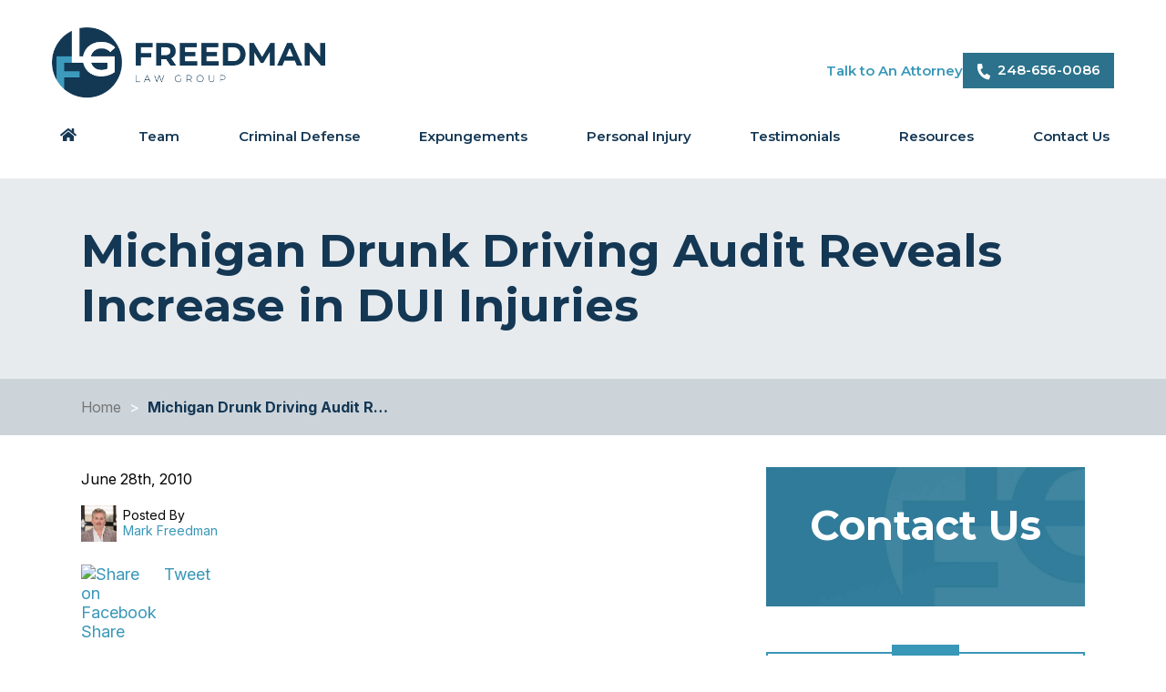

--- FILE ---
content_type: text/html; charset=UTF-8
request_url: https://www.freedmanattorneys.com/michigan-legal-blog/2010/june/michigan-drunk-driving-audit-reveals-increase-in/
body_size: 27384
content:

<!DOCTYPE html>
<!--[if IE 8 ]>    <html lang="en-US" class="no-js no-touch ie8"> <![endif]-->
<!--[if (gte IE 9)|(gt IEMobile 7)|!(IEMobile)|!(IE)]><!--><html lang="en-US" class="no-js no-touch"><!--<![endif]-->

    <head> <script type="text/javascript">
/* <![CDATA[ */
var gform;gform||(document.addEventListener("gform_main_scripts_loaded",function(){gform.scriptsLoaded=!0}),document.addEventListener("gform/theme/scripts_loaded",function(){gform.themeScriptsLoaded=!0}),window.addEventListener("DOMContentLoaded",function(){gform.domLoaded=!0}),gform={domLoaded:!1,scriptsLoaded:!1,themeScriptsLoaded:!1,isFormEditor:()=>"function"==typeof InitializeEditor,callIfLoaded:function(o){return!(!gform.domLoaded||!gform.scriptsLoaded||!gform.themeScriptsLoaded&&!gform.isFormEditor()||(gform.isFormEditor()&&console.warn("The use of gform.initializeOnLoaded() is deprecated in the form editor context and will be removed in Gravity Forms 3.1."),o(),0))},initializeOnLoaded:function(o){gform.callIfLoaded(o)||(document.addEventListener("gform_main_scripts_loaded",()=>{gform.scriptsLoaded=!0,gform.callIfLoaded(o)}),document.addEventListener("gform/theme/scripts_loaded",()=>{gform.themeScriptsLoaded=!0,gform.callIfLoaded(o)}),window.addEventListener("DOMContentLoaded",()=>{gform.domLoaded=!0,gform.callIfLoaded(o)}))},hooks:{action:{},filter:{}},addAction:function(o,r,e,t){gform.addHook("action",o,r,e,t)},addFilter:function(o,r,e,t){gform.addHook("filter",o,r,e,t)},doAction:function(o){gform.doHook("action",o,arguments)},applyFilters:function(o){return gform.doHook("filter",o,arguments)},removeAction:function(o,r){gform.removeHook("action",o,r)},removeFilter:function(o,r,e){gform.removeHook("filter",o,r,e)},addHook:function(o,r,e,t,n){null==gform.hooks[o][r]&&(gform.hooks[o][r]=[]);var d=gform.hooks[o][r];null==n&&(n=r+"_"+d.length),gform.hooks[o][r].push({tag:n,callable:e,priority:t=null==t?10:t})},doHook:function(r,o,e){var t;if(e=Array.prototype.slice.call(e,1),null!=gform.hooks[r][o]&&((o=gform.hooks[r][o]).sort(function(o,r){return o.priority-r.priority}),o.forEach(function(o){"function"!=typeof(t=o.callable)&&(t=window[t]),"action"==r?t.apply(null,e):e[0]=t.apply(null,e)})),"filter"==r)return e[0]},removeHook:function(o,r,t,n){var e;null!=gform.hooks[o][r]&&(e=(e=gform.hooks[o][r]).filter(function(o,r,e){return!!(null!=n&&n!=o.tag||null!=t&&t!=o.priority)}),gform.hooks[o][r]=e)}});
/* ]]> */
</script>
<meta name="wordpress-version" content="6.8.2" />
        <meta http-equiv="Content-Type" content="text/html; charset=utf-8" /><script>if(navigator.userAgent.match(/MSIE|Internet Explorer/i)||navigator.userAgent.match(/Trident\/7\..*?rv:11/i)){var href=document.location.href;if(!href.match(/[?&]nowprocket/)){if(href.indexOf("?")==-1){if(href.indexOf("#")==-1){document.location.href=href+"?nowprocket=1"}else{document.location.href=href.replace("#","?nowprocket=1#")}}else{if(href.indexOf("#")==-1){document.location.href=href+"&nowprocket=1"}else{document.location.href=href.replace("#","&nowprocket=1#")}}}}</script><script>(()=>{class RocketLazyLoadScripts{constructor(){this.v="2.0.4",this.userEvents=["keydown","keyup","mousedown","mouseup","mousemove","mouseover","mouseout","touchmove","touchstart","touchend","touchcancel","wheel","click","dblclick","input"],this.attributeEvents=["onblur","onclick","oncontextmenu","ondblclick","onfocus","onmousedown","onmouseenter","onmouseleave","onmousemove","onmouseout","onmouseover","onmouseup","onmousewheel","onscroll","onsubmit"]}async t(){this.i(),this.o(),/iP(ad|hone)/.test(navigator.userAgent)&&this.h(),this.u(),this.l(this),this.m(),this.k(this),this.p(this),this._(),await Promise.all([this.R(),this.L()]),this.lastBreath=Date.now(),this.S(this),this.P(),this.D(),this.O(),this.M(),await this.C(this.delayedScripts.normal),await this.C(this.delayedScripts.defer),await this.C(this.delayedScripts.async),await this.T(),await this.F(),await this.j(),await this.A(),window.dispatchEvent(new Event("rocket-allScriptsLoaded")),this.everythingLoaded=!0,this.lastTouchEnd&&await new Promise(t=>setTimeout(t,500-Date.now()+this.lastTouchEnd)),this.I(),this.H(),this.U(),this.W()}i(){this.CSPIssue=sessionStorage.getItem("rocketCSPIssue"),document.addEventListener("securitypolicyviolation",t=>{this.CSPIssue||"script-src-elem"!==t.violatedDirective||"data"!==t.blockedURI||(this.CSPIssue=!0,sessionStorage.setItem("rocketCSPIssue",!0))},{isRocket:!0})}o(){window.addEventListener("pageshow",t=>{this.persisted=t.persisted,this.realWindowLoadedFired=!0},{isRocket:!0}),window.addEventListener("pagehide",()=>{this.onFirstUserAction=null},{isRocket:!0})}h(){let t;function e(e){t=e}window.addEventListener("touchstart",e,{isRocket:!0}),window.addEventListener("touchend",function i(o){o.changedTouches[0]&&t.changedTouches[0]&&Math.abs(o.changedTouches[0].pageX-t.changedTouches[0].pageX)<10&&Math.abs(o.changedTouches[0].pageY-t.changedTouches[0].pageY)<10&&o.timeStamp-t.timeStamp<200&&(window.removeEventListener("touchstart",e,{isRocket:!0}),window.removeEventListener("touchend",i,{isRocket:!0}),"INPUT"===o.target.tagName&&"text"===o.target.type||(o.target.dispatchEvent(new TouchEvent("touchend",{target:o.target,bubbles:!0})),o.target.dispatchEvent(new MouseEvent("mouseover",{target:o.target,bubbles:!0})),o.target.dispatchEvent(new PointerEvent("click",{target:o.target,bubbles:!0,cancelable:!0,detail:1,clientX:o.changedTouches[0].clientX,clientY:o.changedTouches[0].clientY})),event.preventDefault()))},{isRocket:!0})}q(t){this.userActionTriggered||("mousemove"!==t.type||this.firstMousemoveIgnored?"keyup"===t.type||"mouseover"===t.type||"mouseout"===t.type||(this.userActionTriggered=!0,this.onFirstUserAction&&this.onFirstUserAction()):this.firstMousemoveIgnored=!0),"click"===t.type&&t.preventDefault(),t.stopPropagation(),t.stopImmediatePropagation(),"touchstart"===this.lastEvent&&"touchend"===t.type&&(this.lastTouchEnd=Date.now()),"click"===t.type&&(this.lastTouchEnd=0),this.lastEvent=t.type,t.composedPath&&t.composedPath()[0].getRootNode()instanceof ShadowRoot&&(t.rocketTarget=t.composedPath()[0]),this.savedUserEvents.push(t)}u(){this.savedUserEvents=[],this.userEventHandler=this.q.bind(this),this.userEvents.forEach(t=>window.addEventListener(t,this.userEventHandler,{passive:!1,isRocket:!0})),document.addEventListener("visibilitychange",this.userEventHandler,{isRocket:!0})}U(){this.userEvents.forEach(t=>window.removeEventListener(t,this.userEventHandler,{passive:!1,isRocket:!0})),document.removeEventListener("visibilitychange",this.userEventHandler,{isRocket:!0}),this.savedUserEvents.forEach(t=>{(t.rocketTarget||t.target).dispatchEvent(new window[t.constructor.name](t.type,t))})}m(){const t="return false",e=Array.from(this.attributeEvents,t=>"data-rocket-"+t),i="["+this.attributeEvents.join("],[")+"]",o="[data-rocket-"+this.attributeEvents.join("],[data-rocket-")+"]",s=(e,i,o)=>{o&&o!==t&&(e.setAttribute("data-rocket-"+i,o),e["rocket"+i]=new Function("event",o),e.setAttribute(i,t))};new MutationObserver(t=>{for(const n of t)"attributes"===n.type&&(n.attributeName.startsWith("data-rocket-")||this.everythingLoaded?n.attributeName.startsWith("data-rocket-")&&this.everythingLoaded&&this.N(n.target,n.attributeName.substring(12)):s(n.target,n.attributeName,n.target.getAttribute(n.attributeName))),"childList"===n.type&&n.addedNodes.forEach(t=>{if(t.nodeType===Node.ELEMENT_NODE)if(this.everythingLoaded)for(const i of[t,...t.querySelectorAll(o)])for(const t of i.getAttributeNames())e.includes(t)&&this.N(i,t.substring(12));else for(const e of[t,...t.querySelectorAll(i)])for(const t of e.getAttributeNames())this.attributeEvents.includes(t)&&s(e,t,e.getAttribute(t))})}).observe(document,{subtree:!0,childList:!0,attributeFilter:[...this.attributeEvents,...e]})}I(){this.attributeEvents.forEach(t=>{document.querySelectorAll("[data-rocket-"+t+"]").forEach(e=>{this.N(e,t)})})}N(t,e){const i=t.getAttribute("data-rocket-"+e);i&&(t.setAttribute(e,i),t.removeAttribute("data-rocket-"+e))}k(t){Object.defineProperty(HTMLElement.prototype,"onclick",{get(){return this.rocketonclick||null},set(e){this.rocketonclick=e,this.setAttribute(t.everythingLoaded?"onclick":"data-rocket-onclick","this.rocketonclick(event)")}})}S(t){function e(e,i){let o=e[i];e[i]=null,Object.defineProperty(e,i,{get:()=>o,set(s){t.everythingLoaded?o=s:e["rocket"+i]=o=s}})}e(document,"onreadystatechange"),e(window,"onload"),e(window,"onpageshow");try{Object.defineProperty(document,"readyState",{get:()=>t.rocketReadyState,set(e){t.rocketReadyState=e},configurable:!0}),document.readyState="loading"}catch(t){console.log("WPRocket DJE readyState conflict, bypassing")}}l(t){this.originalAddEventListener=EventTarget.prototype.addEventListener,this.originalRemoveEventListener=EventTarget.prototype.removeEventListener,this.savedEventListeners=[],EventTarget.prototype.addEventListener=function(e,i,o){o&&o.isRocket||!t.B(e,this)&&!t.userEvents.includes(e)||t.B(e,this)&&!t.userActionTriggered||e.startsWith("rocket-")||t.everythingLoaded?t.originalAddEventListener.call(this,e,i,o):(t.savedEventListeners.push({target:this,remove:!1,type:e,func:i,options:o}),"mouseenter"!==e&&"mouseleave"!==e||t.originalAddEventListener.call(this,e,t.savedUserEvents.push,o))},EventTarget.prototype.removeEventListener=function(e,i,o){o&&o.isRocket||!t.B(e,this)&&!t.userEvents.includes(e)||t.B(e,this)&&!t.userActionTriggered||e.startsWith("rocket-")||t.everythingLoaded?t.originalRemoveEventListener.call(this,e,i,o):t.savedEventListeners.push({target:this,remove:!0,type:e,func:i,options:o})}}J(t,e){this.savedEventListeners=this.savedEventListeners.filter(i=>{let o=i.type,s=i.target||window;return e!==o||t!==s||(this.B(o,s)&&(i.type="rocket-"+o),this.$(i),!1)})}H(){EventTarget.prototype.addEventListener=this.originalAddEventListener,EventTarget.prototype.removeEventListener=this.originalRemoveEventListener,this.savedEventListeners.forEach(t=>this.$(t))}$(t){t.remove?this.originalRemoveEventListener.call(t.target,t.type,t.func,t.options):this.originalAddEventListener.call(t.target,t.type,t.func,t.options)}p(t){let e;function i(e){return t.everythingLoaded?e:e.split(" ").map(t=>"load"===t||t.startsWith("load.")?"rocket-jquery-load":t).join(" ")}function o(o){function s(e){const s=o.fn[e];o.fn[e]=o.fn.init.prototype[e]=function(){return this[0]===window&&t.userActionTriggered&&("string"==typeof arguments[0]||arguments[0]instanceof String?arguments[0]=i(arguments[0]):"object"==typeof arguments[0]&&Object.keys(arguments[0]).forEach(t=>{const e=arguments[0][t];delete arguments[0][t],arguments[0][i(t)]=e})),s.apply(this,arguments),this}}if(o&&o.fn&&!t.allJQueries.includes(o)){const e={DOMContentLoaded:[],"rocket-DOMContentLoaded":[]};for(const t in e)document.addEventListener(t,()=>{e[t].forEach(t=>t())},{isRocket:!0});o.fn.ready=o.fn.init.prototype.ready=function(i){function s(){parseInt(o.fn.jquery)>2?setTimeout(()=>i.bind(document)(o)):i.bind(document)(o)}return"function"==typeof i&&(t.realDomReadyFired?!t.userActionTriggered||t.fauxDomReadyFired?s():e["rocket-DOMContentLoaded"].push(s):e.DOMContentLoaded.push(s)),o([])},s("on"),s("one"),s("off"),t.allJQueries.push(o)}e=o}t.allJQueries=[],o(window.jQuery),Object.defineProperty(window,"jQuery",{get:()=>e,set(t){o(t)}})}P(){const t=new Map;document.write=document.writeln=function(e){const i=document.currentScript,o=document.createRange(),s=i.parentElement;let n=t.get(i);void 0===n&&(n=i.nextSibling,t.set(i,n));const c=document.createDocumentFragment();o.setStart(c,0),c.appendChild(o.createContextualFragment(e)),s.insertBefore(c,n)}}async R(){return new Promise(t=>{this.userActionTriggered?t():this.onFirstUserAction=t})}async L(){return new Promise(t=>{document.addEventListener("DOMContentLoaded",()=>{this.realDomReadyFired=!0,t()},{isRocket:!0})})}async j(){return this.realWindowLoadedFired?Promise.resolve():new Promise(t=>{window.addEventListener("load",t,{isRocket:!0})})}M(){this.pendingScripts=[];this.scriptsMutationObserver=new MutationObserver(t=>{for(const e of t)e.addedNodes.forEach(t=>{"SCRIPT"!==t.tagName||t.noModule||t.isWPRocket||this.pendingScripts.push({script:t,promise:new Promise(e=>{const i=()=>{const i=this.pendingScripts.findIndex(e=>e.script===t);i>=0&&this.pendingScripts.splice(i,1),e()};t.addEventListener("load",i,{isRocket:!0}),t.addEventListener("error",i,{isRocket:!0}),setTimeout(i,1e3)})})})}),this.scriptsMutationObserver.observe(document,{childList:!0,subtree:!0})}async F(){await this.X(),this.pendingScripts.length?(await this.pendingScripts[0].promise,await this.F()):this.scriptsMutationObserver.disconnect()}D(){this.delayedScripts={normal:[],async:[],defer:[]},document.querySelectorAll("script[type$=rocketlazyloadscript]").forEach(t=>{t.hasAttribute("data-rocket-src")?t.hasAttribute("async")&&!1!==t.async?this.delayedScripts.async.push(t):t.hasAttribute("defer")&&!1!==t.defer||"module"===t.getAttribute("data-rocket-type")?this.delayedScripts.defer.push(t):this.delayedScripts.normal.push(t):this.delayedScripts.normal.push(t)})}async _(){await this.L();let t=[];document.querySelectorAll("script[type$=rocketlazyloadscript][data-rocket-src]").forEach(e=>{let i=e.getAttribute("data-rocket-src");if(i&&!i.startsWith("data:")){i.startsWith("//")&&(i=location.protocol+i);try{const o=new URL(i).origin;o!==location.origin&&t.push({src:o,crossOrigin:e.crossOrigin||"module"===e.getAttribute("data-rocket-type")})}catch(t){}}}),t=[...new Map(t.map(t=>[JSON.stringify(t),t])).values()],this.Y(t,"preconnect")}async G(t){if(await this.K(),!0!==t.noModule||!("noModule"in HTMLScriptElement.prototype))return new Promise(e=>{let i;function o(){(i||t).setAttribute("data-rocket-status","executed"),e()}try{if(navigator.userAgent.includes("Firefox/")||""===navigator.vendor||this.CSPIssue)i=document.createElement("script"),[...t.attributes].forEach(t=>{let e=t.nodeName;"type"!==e&&("data-rocket-type"===e&&(e="type"),"data-rocket-src"===e&&(e="src"),i.setAttribute(e,t.nodeValue))}),t.text&&(i.text=t.text),t.nonce&&(i.nonce=t.nonce),i.hasAttribute("src")?(i.addEventListener("load",o,{isRocket:!0}),i.addEventListener("error",()=>{i.setAttribute("data-rocket-status","failed-network"),e()},{isRocket:!0}),setTimeout(()=>{i.isConnected||e()},1)):(i.text=t.text,o()),i.isWPRocket=!0,t.parentNode.replaceChild(i,t);else{const i=t.getAttribute("data-rocket-type"),s=t.getAttribute("data-rocket-src");i?(t.type=i,t.removeAttribute("data-rocket-type")):t.removeAttribute("type"),t.addEventListener("load",o,{isRocket:!0}),t.addEventListener("error",i=>{this.CSPIssue&&i.target.src.startsWith("data:")?(console.log("WPRocket: CSP fallback activated"),t.removeAttribute("src"),this.G(t).then(e)):(t.setAttribute("data-rocket-status","failed-network"),e())},{isRocket:!0}),s?(t.fetchPriority="high",t.removeAttribute("data-rocket-src"),t.src=s):t.src="data:text/javascript;base64,"+window.btoa(unescape(encodeURIComponent(t.text)))}}catch(i){t.setAttribute("data-rocket-status","failed-transform"),e()}});t.setAttribute("data-rocket-status","skipped")}async C(t){const e=t.shift();return e?(e.isConnected&&await this.G(e),this.C(t)):Promise.resolve()}O(){this.Y([...this.delayedScripts.normal,...this.delayedScripts.defer,...this.delayedScripts.async],"preload")}Y(t,e){this.trash=this.trash||[];let i=!0;var o=document.createDocumentFragment();t.forEach(t=>{const s=t.getAttribute&&t.getAttribute("data-rocket-src")||t.src;if(s&&!s.startsWith("data:")){const n=document.createElement("link");n.href=s,n.rel=e,"preconnect"!==e&&(n.as="script",n.fetchPriority=i?"high":"low"),t.getAttribute&&"module"===t.getAttribute("data-rocket-type")&&(n.crossOrigin=!0),t.crossOrigin&&(n.crossOrigin=t.crossOrigin),t.integrity&&(n.integrity=t.integrity),t.nonce&&(n.nonce=t.nonce),o.appendChild(n),this.trash.push(n),i=!1}}),document.head.appendChild(o)}W(){this.trash.forEach(t=>t.remove())}async T(){try{document.readyState="interactive"}catch(t){}this.fauxDomReadyFired=!0;try{await this.K(),this.J(document,"readystatechange"),document.dispatchEvent(new Event("rocket-readystatechange")),await this.K(),document.rocketonreadystatechange&&document.rocketonreadystatechange(),await this.K(),this.J(document,"DOMContentLoaded"),document.dispatchEvent(new Event("rocket-DOMContentLoaded")),await this.K(),this.J(window,"DOMContentLoaded"),window.dispatchEvent(new Event("rocket-DOMContentLoaded"))}catch(t){console.error(t)}}async A(){try{document.readyState="complete"}catch(t){}try{await this.K(),this.J(document,"readystatechange"),document.dispatchEvent(new Event("rocket-readystatechange")),await this.K(),document.rocketonreadystatechange&&document.rocketonreadystatechange(),await this.K(),this.J(window,"load"),window.dispatchEvent(new Event("rocket-load")),await this.K(),window.rocketonload&&window.rocketonload(),await this.K(),this.allJQueries.forEach(t=>t(window).trigger("rocket-jquery-load")),await this.K(),this.J(window,"pageshow");const t=new Event("rocket-pageshow");t.persisted=this.persisted,window.dispatchEvent(t),await this.K(),window.rocketonpageshow&&window.rocketonpageshow({persisted:this.persisted})}catch(t){console.error(t)}}async K(){Date.now()-this.lastBreath>45&&(await this.X(),this.lastBreath=Date.now())}async X(){return document.hidden?new Promise(t=>setTimeout(t)):new Promise(t=>requestAnimationFrame(t))}B(t,e){return e===document&&"readystatechange"===t||(e===document&&"DOMContentLoaded"===t||(e===window&&"DOMContentLoaded"===t||(e===window&&"load"===t||e===window&&"pageshow"===t)))}static run(){(new RocketLazyLoadScripts).t()}}RocketLazyLoadScripts.run()})();</script>
        <meta name="themodernfirm-framework-version" content="2.5.1.1" />
        
        
        <meta name="viewport" content="width=device-width, initial-scale=1" />
        <link rel="profile" href="https://gmpg.org/xfn/11" />	
                <link rel="shortcut icon" href="https://www.freedmanattorneys.com/wp-content/uploads/sites/688/2024/07/favicon.ico" /><meta name='robots' content='index, follow, max-image-preview:large, max-snippet:-1, max-video-preview:-1' />
	<style>img:is([sizes="auto" i], [sizes^="auto," i]) { contain-intrinsic-size: 3000px 1500px }</style>
	
            <script data-no-defer="1" data-ezscrex="false" data-cfasync="false" data-pagespeed-no-defer data-cookieconsent="ignore">
                var ctPublicFunctions = {"_ajax_nonce":"5d76981b56","_rest_nonce":"39a19efb83","_ajax_url":"\/wp-admin\/admin-ajax.php","_rest_url":"https:\/\/www.freedmanattorneys.com\/wp-json\/","data__cookies_type":"none","data__ajax_type":"rest","data__bot_detector_enabled":"1","data__frontend_data_log_enabled":1,"cookiePrefix":"","wprocket_detected":true,"host_url":"www.freedmanattorneys.com","text__ee_click_to_select":"Click to select the whole data","text__ee_original_email":"The complete one is","text__ee_got_it":"Got it","text__ee_blocked":"Blocked","text__ee_cannot_connect":"Cannot connect","text__ee_cannot_decode":"Can not decode email. Unknown reason","text__ee_email_decoder":"CleanTalk email decoder","text__ee_wait_for_decoding":"The magic is on the way!","text__ee_decoding_process":"Please wait a few seconds while we decode the contact data."}
            </script>
        
            <script data-no-defer="1" data-ezscrex="false" data-cfasync="false" data-pagespeed-no-defer data-cookieconsent="ignore">
                var ctPublic = {"_ajax_nonce":"5d76981b56","settings__forms__check_internal":"0","settings__forms__check_external":"0","settings__forms__force_protection":"0","settings__forms__search_test":"1","settings__forms__wc_add_to_cart":"0","settings__data__bot_detector_enabled":"1","settings__sfw__anti_crawler":0,"blog_home":"https:\/\/www.freedmanattorneys.com\/","pixel__setting":"3","pixel__enabled":true,"pixel__url":null,"data__email_check_before_post":"1","data__email_check_exist_post":"1","data__cookies_type":"none","data__key_is_ok":true,"data__visible_fields_required":true,"wl_brandname":"Anti-Spam by CleanTalk","wl_brandname_short":"CleanTalk","ct_checkjs_key":"efda60e7e838cefb50f569e86b723144a276752f50b13421b70cc6753f3d11d3","emailEncoderPassKey":"beb1046e4bb6b8aaa901e0645aebbb4f","bot_detector_forms_excluded":"W10=","advancedCacheExists":true,"varnishCacheExists":false,"wc_ajax_add_to_cart":false}
            </script>
        
	<!-- This site is optimized with the Yoast SEO plugin v26.6 - https://yoast.com/wordpress/plugins/seo/ -->
	<title>Drunk Driving Audit Reveals Increase in DUI Injuries &#8211; Freedman Law Group</title>
<link data-rocket-preload as="style" href="https://fonts.googleapis.com/css2?family=Arizonia&#038;family=Inter:ital,opsz,wght@0,14..32,100..900;1,14..32,100..900&#038;family=Montserrat:ital,wght@0,100..900;1,100..900&#038;display=swap" rel="preload">
<link href="https://fonts.googleapis.com/css2?family=Arizonia&#038;family=Inter:ital,opsz,wght@0,14..32,100..900;1,14..32,100..900&#038;family=Montserrat:ital,wght@0,100..900;1,100..900&#038;display=swap" media="print" onload="this.media=&#039;all&#039;" rel="stylesheet">
<noscript data-wpr-hosted-gf-parameters=""><link rel="stylesheet" href="https://fonts.googleapis.com/css2?family=Arizonia&#038;family=Inter:ital,opsz,wght@0,14..32,100..900;1,14..32,100..900&#038;family=Montserrat:ital,wght@0,100..900;1,100..900&#038;display=swap"></noscript>
	<link rel="canonical" href="https://www.freedmanattorneys.com/michigan-legal-blog/2010/june/michigan-drunk-driving-audit-reveals-increase-in/" />
	<meta property="og:locale" content="en_US" />
	<meta property="og:type" content="article" />
	<meta property="og:title" content="Drunk Driving Audit Reveals Increase in DUI Injuries &#8211; Freedman Law Group" />
	<meta property="og:description" content="The Michigan Drunk Driving Audit for 2009 has just been released and reveals some interesting numbers and statistics. The report showed that there were 351 accidents in 2009 that were shown to be caused by alcohol consumption or drug use. This number was actually down from the year before, with 370 drug and alcohol related [&hellip;]" />
	<meta property="og:url" content="https://www.freedmanattorneys.com/michigan-legal-blog/2010/june/michigan-drunk-driving-audit-reveals-increase-in/" />
	<meta property="og:site_name" content="Freedman Law Group" />
	<meta property="article:published_time" content="2010-06-28T04:00:00+00:00" />
	<meta property="article:modified_time" content="2024-09-30T16:49:54+00:00" />
	<meta property="og:image" content="https://www.freedmanattorneys.com/wp-content/uploads/sites/688/2024/09/freedmanattorneys-Profile-Image-A.jpg" />
	<meta property="og:image:width" content="700" />
	<meta property="og:image:height" content="700" />
	<meta property="og:image:type" content="image/jpeg" />
	<meta name="author" content="mfreedman" />
	<meta name="twitter:label1" content="Written by" />
	<meta name="twitter:data1" content="mfreedman" />
	<meta name="twitter:label2" content="Est. reading time" />
	<meta name="twitter:data2" content="1 minute" />
	<script type="application/ld+json" class="yoast-schema-graph">{"@context":"https://schema.org","@graph":[{"@type":"Article","@id":"https://www.freedmanattorneys.com/michigan-legal-blog/2010/june/michigan-drunk-driving-audit-reveals-increase-in/#article","isPartOf":{"@id":"https://www.freedmanattorneys.com/michigan-legal-blog/2010/june/michigan-drunk-driving-audit-reveals-increase-in/"},"author":{"name":"mfreedman","@id":"https://www.freedmanattorneys.com/#/schema/person/b544fdb48e299998e20afd923757a34e"},"headline":"Michigan Drunk Driving Audit Reveals Increase in DUI Injuries","datePublished":"2010-06-28T04:00:00+00:00","dateModified":"2024-09-30T16:49:54+00:00","mainEntityOfPage":{"@id":"https://www.freedmanattorneys.com/michigan-legal-blog/2010/june/michigan-drunk-driving-audit-reveals-increase-in/"},"wordCount":215,"publisher":{"@id":"https://www.freedmanattorneys.com/#organization"},"inLanguage":"en-US"},{"@type":"WebPage","@id":"https://www.freedmanattorneys.com/michigan-legal-blog/2010/june/michigan-drunk-driving-audit-reveals-increase-in/","url":"https://www.freedmanattorneys.com/michigan-legal-blog/2010/june/michigan-drunk-driving-audit-reveals-increase-in/","name":"Drunk Driving Audit Reveals Increase in DUI Injuries &#8211; Freedman Law Group","isPartOf":{"@id":"https://www.freedmanattorneys.com/#website"},"datePublished":"2010-06-28T04:00:00+00:00","dateModified":"2024-09-30T16:49:54+00:00","breadcrumb":{"@id":"https://www.freedmanattorneys.com/michigan-legal-blog/2010/june/michigan-drunk-driving-audit-reveals-increase-in/#breadcrumb"},"inLanguage":"en-US","potentialAction":[{"@type":"ReadAction","target":["https://www.freedmanattorneys.com/michigan-legal-blog/2010/june/michigan-drunk-driving-audit-reveals-increase-in/"]}]},{"@type":"BreadcrumbList","@id":"https://www.freedmanattorneys.com/michigan-legal-blog/2010/june/michigan-drunk-driving-audit-reveals-increase-in/#breadcrumb","itemListElement":[{"@type":"ListItem","position":1,"name":"Home","item":"https://www.freedmanattorneys.com/"},{"@type":"ListItem","position":2,"name":"Michigan Drunk Driving Audit Reveals Increase in DUI Injuries"}]},{"@type":"WebSite","@id":"https://www.freedmanattorneys.com/#website","url":"https://www.freedmanattorneys.com/","name":"Freedman Law Group","description":"Make the Right Call When It Counts","publisher":{"@id":"https://www.freedmanattorneys.com/#organization"},"potentialAction":[{"@type":"SearchAction","target":{"@type":"EntryPoint","urlTemplate":"https://www.freedmanattorneys.com/?s={search_term_string}"},"query-input":{"@type":"PropertyValueSpecification","valueRequired":true,"valueName":"search_term_string"}}],"inLanguage":"en-US"},{"@type":"Organization","@id":"https://www.freedmanattorneys.com/#organization","name":"Freedman Law Group","url":"https://www.freedmanattorneys.com/","logo":{"@type":"ImageObject","inLanguage":"en-US","@id":"https://www.freedmanattorneys.com/#/schema/logo/image/","url":"https://www.freedmanattorneys.com/wp-content/uploads/sites/688/2024/09/freedmanattorneys-Profile-Image-B.jpg","contentUrl":"https://www.freedmanattorneys.com/wp-content/uploads/sites/688/2024/09/freedmanattorneys-Profile-Image-B.jpg","width":700,"height":700,"caption":"Freedman Law Group"},"image":{"@id":"https://www.freedmanattorneys.com/#/schema/logo/image/"}},{"@type":"Person","@id":"https://www.freedmanattorneys.com/#/schema/person/b544fdb48e299998e20afd923757a34e","name":"mfreedman","image":{"@type":"ImageObject","inLanguage":"en-US","@id":"https://www.freedmanattorneys.com/#/schema/person/image/","url":"https://secure.gravatar.com/avatar/b67552b5dd594af0a194259a0acb28213d17ad188e18b4ab2355be0e81d7f0bf?s=96&d=mm&r=g","contentUrl":"https://secure.gravatar.com/avatar/b67552b5dd594af0a194259a0acb28213d17ad188e18b4ab2355be0e81d7f0bf?s=96&d=mm&r=g","caption":"mfreedman"},"url":"https://www.freedmanattorneys.com/author/mfreedman/"}]}</script>
	<!-- / Yoast SEO plugin. -->


<link rel='dns-prefetch' href='//fd.cleantalk.org' />
<link rel='dns-prefetch' href='//use.fontawesome.com' />
<link rel='dns-prefetch' href='//fonts.googleapis.com' />
<link href='https://fonts.gstatic.com' crossorigin rel='preconnect' />
<!-- Google Tag Manager -->
<script type="rocketlazyloadscript">(function(w,d,s,l,i){w[l]=w[l]||[];w[l].push({'gtm.start':
new Date().getTime(),event:'gtm.js'});var f=d.getElementsByTagName(s)[0],
j=d.createElement(s),dl=l!='dataLayer'?'&l='+l:'';j.async=true;j.src=
'https://www.googletagmanager.com/gtm.js?id='+i+dl;f.parentNode.insertBefore(j,f);
})(window,document,'script','dataLayer','GTM-PSQN7L2L');</script>
<!-- End Google Tag Manager --><link data-minify="1" rel='stylesheet' id='fontawesome-css' href='https://www.freedmanattorneys.com/wp-content/cache/min/688/releases/v5.9.0/css/all.css?ver=1745988452' type='text/css' media='all' />

<link data-minify="1" rel='stylesheet' id='tmf-scaffolding-css' href='https://www.freedmanattorneys.com/wp-content/cache/min/688/wp-content/themes/themodernfirm-framework/assets/css/scaffolding.css?ver=1745988452' type='text/css' media='screen' />
<link data-minify="1" rel='stylesheet' id='tmf-framework-css' href='https://www.freedmanattorneys.com/wp-content/cache/min/688/wp-content/themes/themodernfirm-framework/assets/css/framework.css?ver=1745988452' type='text/css' media='screen' />
<link data-minify="1" rel='stylesheet' id='tmf-menu-css' href='https://www.freedmanattorneys.com/wp-content/cache/min/688/wp-content/themes/themodernfirm-framework/assets/css/menu.css?ver=1745988452' type='text/css' media='screen' />
<link data-minify="1" rel='stylesheet' id='tmf-posts-css' href='https://www.freedmanattorneys.com/wp-content/cache/min/688/wp-content/themes/themodernfirm-framework/assets/css/posts.css?ver=1745988452' type='text/css' media='screen' />
<link rel='stylesheet' id='tmf-print-css' href='https://www.freedmanattorneys.com/wp-content/themes/themodernfirm-framework/assets/css/print.css' type='text/css' media='print' />
<link data-minify="1" rel='stylesheet' id='tmf-structural-css' href='https://www.freedmanattorneys.com/wp-content/cache/min/688/wp-content/themes/mod-premium/freedmanattorneys/assets/css/structural.css?ver=1745988453' type='text/css' media='screen' />
<link data-minify="1" rel='stylesheet' id='tmf-child-posts-css' href='https://www.freedmanattorneys.com/wp-content/cache/min/688/wp-content/themes/mod-premium/freedmanattorneys/assets/css/posts.css?ver=1745988453' type='text/css' media='screen' />
<link data-minify="1" rel='stylesheet' id='tmf-editor-content-css' href='https://www.freedmanattorneys.com/wp-content/cache/min/688/wp-content/themes/mod-premium/freedmanattorneys/assets/css/editor-content.css?ver=1745988453' type='text/css' media='screen' />
<link rel='stylesheet' id='tmf-child-print-css' href='https://www.freedmanattorneys.com/wp-content/themes/mod-premium/freedmanattorneys/assets/css/print.css' type='text/css' media='print' />
<link data-minify="1" rel='stylesheet' id='jquery.bxslider-css' href='https://www.freedmanattorneys.com/wp-content/cache/min/688/wp-content/themes/mod-premium/freedmanattorneys/assets/css/jquery.bxslider.css?ver=1745988453' type='text/css' media='screen' />
<link data-minify="1" rel='stylesheet' id='smk-accordion-css' href='https://www.freedmanattorneys.com/wp-content/cache/min/688/wp-content/themes/mod-premium/freedmanattorneys/assets/css/smk-accordion.css?ver=1745988453' type='text/css' media='screen' />
<link data-minify="1" rel='stylesheet' id='slick-css' href='https://www.freedmanattorneys.com/wp-content/cache/min/688/wp-content/themes/mod-premium/freedmanattorneys/assets/css/slick.css?ver=1745988453' type='text/css' media='screen' />
<style id='wp-emoji-styles-inline-css' type='text/css'>

	img.wp-smiley, img.emoji {
		display: inline !important;
		border: none !important;
		box-shadow: none !important;
		height: 1em !important;
		width: 1em !important;
		margin: 0 0.07em !important;
		vertical-align: -0.1em !important;
		background: none !important;
		padding: 0 !important;
	}
</style>
<style id='classic-theme-styles-inline-css' type='text/css'>
/*! This file is auto-generated */
.wp-block-button__link{color:#fff;background-color:#32373c;border-radius:9999px;box-shadow:none;text-decoration:none;padding:calc(.667em + 2px) calc(1.333em + 2px);font-size:1.125em}.wp-block-file__button{background:#32373c;color:#fff;text-decoration:none}
</style>
<link rel='stylesheet' id='wp-components-css' href='https://www.freedmanattorneys.com/wp-includes/css/dist/components/style.min.css?ver=5d043d17bbd1079e0533376ee78554f9' type='text/css' media='all' />
<link rel='stylesheet' id='wp-preferences-css' href='https://www.freedmanattorneys.com/wp-includes/css/dist/preferences/style.min.css?ver=5d043d17bbd1079e0533376ee78554f9' type='text/css' media='all' />
<link rel='stylesheet' id='wp-block-editor-css' href='https://www.freedmanattorneys.com/wp-includes/css/dist/block-editor/style.min.css?ver=5d043d17bbd1079e0533376ee78554f9' type='text/css' media='all' />
<link data-minify="1" rel='stylesheet' id='popup-maker-block-library-style-css' href='https://www.freedmanattorneys.com/wp-content/cache/min/688/wp-content/plugins/popup-maker/dist/packages/block-library-style.css?ver=1758985544' type='text/css' media='all' />
<link rel='stylesheet' id='me-spr-block-styles-css' href='https://www.freedmanattorneys.com/wp-content/plugins/simple-post-redirect//css/block-styles.min.css?ver=5d043d17bbd1079e0533376ee78554f9' type='text/css' media='all' />
<link rel='stylesheet' id='cleantalk-public-css-css' href='https://www.freedmanattorneys.com/wp-content/plugins/cleantalk-spam-protect/css/cleantalk-public.min.css?ver=6.70.1_1766216503' type='text/css' media='all' />
<link rel='stylesheet' id='cleantalk-email-decoder-css-css' href='https://www.freedmanattorneys.com/wp-content/plugins/cleantalk-spam-protect/css/cleantalk-email-decoder.min.css?ver=6.70.1_1766216503' type='text/css' media='all' />
<link data-minify="1" rel='stylesheet' id='myCustomStyles-css' href='https://www.freedmanattorneys.com/wp-content/cache/min/688/wp-content/plugins/tinymce-formats/editor-styles.css?ver=1745988453' type='text/css' media='all' />
<link data-minify="1" rel='stylesheet' id='wprevpro_w3-css' href='https://www.freedmanattorneys.com/wp-content/cache/min/688/wp-content/plugins/wp-review-slider-pro/public/css/wprevpro_w3_min.css?ver=1745988453' type='text/css' media='all' />
<style id='rocket-lazyload-inline-css' type='text/css'>
.rll-youtube-player{position:relative;padding-bottom:56.23%;height:0;overflow:hidden;max-width:100%;}.rll-youtube-player:focus-within{outline: 2px solid currentColor;outline-offset: 5px;}.rll-youtube-player iframe{position:absolute;top:0;left:0;width:100%;height:100%;z-index:100;background:0 0}.rll-youtube-player img{bottom:0;display:block;left:0;margin:auto;max-width:100%;width:100%;position:absolute;right:0;top:0;border:none;height:auto;-webkit-transition:.4s all;-moz-transition:.4s all;transition:.4s all}.rll-youtube-player img:hover{-webkit-filter:brightness(75%)}.rll-youtube-player .play{height:100%;width:100%;left:0;top:0;position:absolute;background:url(https://www.freedmanattorneys.com/wp-content/plugins/wp-rocket/assets/img/youtube.png) no-repeat center;background-color: transparent !important;cursor:pointer;border:none;}
</style>
<script type="rocketlazyloadscript" data-rocket-type="text/javascript" data-rocket-src="https://www.freedmanattorneys.com/wp-includes/js/jquery/jquery.min.js?ver=3.7.1" id="jquery-core-js" data-rocket-defer defer></script>
<script type="rocketlazyloadscript" data-rocket-type="text/javascript" data-rocket-src="https://www.freedmanattorneys.com/wp-includes/js/jquery/jquery-migrate.min.js?ver=3.4.1" id="jquery-migrate-js" data-rocket-defer defer></script>
<script type="rocketlazyloadscript" data-minify="1" data-rocket-type="text/javascript" data-rocket-src="https://www.freedmanattorneys.com/wp-content/cache/min/688/wp-content/themes/themodernfirm-framework/assets/js/core.js?ver=1745988453" id="tmf-core-js" data-rocket-defer defer></script>
<script type="rocketlazyloadscript" data-rocket-type="text/javascript" data-rocket-src="https://www.freedmanattorneys.com/wp-content/themes/mod-premium/freedmanattorneys/assets/js/jquery.bxslider.min.js?ver=5d043d17bbd1079e0533376ee78554f9" id="bx-slider-js" data-rocket-defer defer></script>
<script type="rocketlazyloadscript" data-minify="1" data-rocket-type="text/javascript" data-rocket-src="https://www.freedmanattorneys.com/wp-content/cache/min/688/wp-content/themes/mod-premium/freedmanattorneys/assets/js/smk-accordion.js?ver=1745988453" id="tmf-smk-accordion-js" data-rocket-defer defer></script>
<script type="rocketlazyloadscript" data-minify="1" data-rocket-type="text/javascript" data-rocket-src="https://www.freedmanattorneys.com/wp-content/cache/min/688/wp-content/themes/mod-premium/freedmanattorneys/assets/js/slick.js?ver=1745988453" id="slick-slider-js" data-rocket-defer defer></script>
<script type="text/javascript" id="tmf-script-js-extra">
/* <![CDATA[ */
var infiniteScrollParams = {"ajax_url":"https:\/\/www.freedmanattorneys.com\/wp-admin\/admin-ajax.php","nonce":"355e58a0b8","max_pages":"36"};
/* ]]> */
</script>
<script type="rocketlazyloadscript" data-minify="1" data-rocket-type="text/javascript" data-rocket-src="https://www.freedmanattorneys.com/wp-content/cache/min/688/wp-content/themes/mod-premium/freedmanattorneys/assets/js/script.js?ver=1745988453" id="tmf-script-js" data-rocket-defer defer></script>
<script type="rocketlazyloadscript" data-minify="1" data-rocket-type="text/javascript" data-rocket-src="https://www.freedmanattorneys.com/wp-content/cache/min/688/wp-content/themes/themodernfirm-framework/assets/js/menu.js?ver=1745988453" id="tmf-menu-js" data-rocket-defer defer></script>
<script type="text/javascript" src="https://www.freedmanattorneys.com/wp-content/plugins/cleantalk-spam-protect/js/apbct-public-bundle.min.js?ver=6.70.1_1766216503" id="apbct-public-bundle.min-js-js" data-rocket-defer defer></script>
<script type="rocketlazyloadscript" data-minify="1" data-rocket-type="text/javascript" data-rocket-src="https://www.freedmanattorneys.com/wp-content/cache/min/688/ct-bot-detector-wrapper.js?ver=1745988453" id="ct_bot_detector-js" defer="defer" data-wp-strategy="defer"></script>
<script type="rocketlazyloadscript" data-rocket-type="text/javascript" data-rocket-src="https://www.freedmanattorneys.com/wp-content/plugins/wp-review-slider-pro/public/js/wprs-slick.min.js?ver=12.5.2_1" id="wp-review-slider-pro_slick-min-js" data-rocket-defer defer></script>
<script type="text/javascript" id="wp-review-slider-pro_plublic-min-js-extra">
/* <![CDATA[ */
var wprevpublicjs_script_vars = {"wpfb_nonce":"065be2ac87","wpfb_ajaxurl":"https:\/\/www.freedmanattorneys.com\/wp-admin\/admin-ajax.php","wprevpluginsurl":"https:\/\/www.freedmanattorneys.com\/wp-content\/plugins\/wp-review-slider-pro","page_id":"1006"};
/* ]]> */
</script>
<script type="rocketlazyloadscript" data-rocket-type="text/javascript" data-rocket-src="https://www.freedmanattorneys.com/wp-content/plugins/wp-review-slider-pro/public/js/wprev-public.min.js?ver=12.5.2_1" id="wp-review-slider-pro_plublic-min-js" data-rocket-defer defer></script>
<link rel="https://api.w.org/" href="https://www.freedmanattorneys.com/wp-json/" /><link rel="alternate" title="JSON" type="application/json" href="https://www.freedmanattorneys.com/wp-json/wp/v2/posts/1006" /><link rel="EditURI" type="application/rsd+xml" title="RSD" href="https://www.freedmanattorneys.com/xmlrpc.php?rsd" />
<link rel="alternate" title="oEmbed (JSON)" type="application/json+oembed" href="https://www.freedmanattorneys.com/wp-json/oembed/1.0/embed?url=https%3A%2F%2Fwww.freedmanattorneys.com%2Fmichigan-legal-blog%2F2010%2Fjune%2Fmichigan-drunk-driving-audit-reveals-increase-in%2F" />
<link rel="alternate" title="oEmbed (XML)" type="text/xml+oembed" href="https://www.freedmanattorneys.com/wp-json/oembed/1.0/embed?url=https%3A%2F%2Fwww.freedmanattorneys.com%2Fmichigan-legal-blog%2F2010%2Fjune%2Fmichigan-drunk-driving-audit-reveals-increase-in%2F&#038;format=xml" />
<style type="text/css" id="tmf-inline-styles-header"> #mobile-nav{ background-color: rgba(0, 0, 0, 1 ); }  #mobile-nav .mobile-menu{ background-color: #143754; }  #mobile-nav .menu .menu-item.display{ background-color: #3997b8; }  #mobile-nav .mob-expand-submenu:before{ color: #ffffff;} </style> 
		<! – Code snippet to speed up Google Fonts – > 
		<link rel="preconnect" href="https://fonts.googleapis.com">
		<link rel="preconnect" href="https://fonts.gstatic.com" crossorigin>
		<! – End of code snippet for Google Fonts – > 
    <noscript><style id="rocket-lazyload-nojs-css">.rll-youtube-player, [data-lazy-src]{display:none !important;}</style></noscript>			<script type="rocketlazyloadscript">window.addEventListener('DOMContentLoaded', function() {
				jQuery(function(){TMF.start_services(['feature_detection', 'navigation', 'accordion', 'map_adjust', 'video_support', 'obfuscate_email']);});
			});</script>
		<style type="text/css" media="screen">.tmf-module-738 a {
	color:#fff!important;
}</style><!--Following script is handled in Settings->Advanced--><script type="rocketlazyloadscript">var $wc_load=function(a){return JSON.parse(JSON.stringify(a))},$wc_leads=$wc_leads||{doc:{url:$wc_load(document.URL),ref:$wc_load(document.referrer),search:$wc_load(location.search),hash:$wc_load(location.hash)}};</script>
<script type="rocketlazyloadscript" data-minify="1" data-rocket-src="https://www.freedmanattorneys.com/wp-content/cache/min/688/134900.js?ver=1745988453" data-rocket-defer defer></script><!-- google analytics -->
<!-- Global Site Tag (gtag.js) - Google Analytics -->
<script type="rocketlazyloadscript" async data-rocket-src="https://www.googletagmanager.com/gtag/js?id=G-6CZPN4M7EV"></script>
<script type="rocketlazyloadscript">
  window.dataLayer = window.dataLayer || [];
  function gtag(){dataLayer.push(arguments);}
  gtag('js', new Date());

  gtag('config', 'G-6CZPN4M7EV');
</script>
<a href="#body-wrapper" class="screen-reader-shortcut">Skip to main content</a><a href="#primary-nav-wrapper" class="screen-reader-shortcut">Skip to navigation</a><div id="top"></div>    <meta name="generator" content="WP Rocket 3.20.3" data-wpr-features="wpr_delay_js wpr_defer_js wpr_minify_js wpr_lazyload_images wpr_lazyload_iframes wpr_minify_css wpr_preload_links wpr_desktop" /></head>

    <body data-rsssl=1 class="wp-singular post-template-default single single-post postid-1006 single-format-standard wp-theme-themodernfirm-framework wp-child-theme-mod-premiumfreedmanattorneys">

        <div id="print-header">
	
	
	<img id="print-logo" class="logo" src="https://www.freedmanattorneys.com/wp-content/uploads/sites/688/2024/07/logo_3x.png" alt="Freedman Law Group" />
</div>                			<div id="header-wrapper" class="section-wrapper">
				<div id="header-container" class="section-container">
					<div id="header" class="section">
						<div id="header-row"  class="row collapse-1320 ">
						<div id="header-cell-1"  class="cell span-7">
			<div class="inner">
					<div class="header-top-row">
				<div class="main-logo">
					<a href="https://www.freedmanattorneys.com/">

	<img id="site-logo" class="logo" src="https://www.freedmanattorneys.com/wp-content/uploads/sites/688/2024/07/logo_3x.png" srcset="https://www.freedmanattorneys.com/wp-content/uploads/sites/688/2024/07/logo_3x.png 1x, https://www.freedmanattorneys.com/wp-content/uploads/sites/688/2024/07/logo_3x.png 2x, https://www.freedmanattorneys.com/wp-content/uploads/sites/688/2024/07/logo_3x.png 3x" alt="Freedman Law Group" width="366" height="95"/>
</a>					<div class="sticky-logo-view">
						<a href="https://www.freedmanattorneys.com/">
							<img class="sticky-logo" src="https://www.freedmanattorneys.com/wp-content/themes/mod-premium/freedmanattorneys/assets/images/sticky_nav_logo_3x.png" srcset="https://www.freedmanattorneys.com/wp-content/themes/mod-premium/freedmanattorneys/assets/images/sticky_nav_logo_1x.png 1x, https://www.freedmanattorneys.com/wp-content/themes/mod-premium/freedmanattorneys/assets/images/sticky_nav_logo_2x.png 2x, https://www.freedmanattorneys.com/wp-content/themes/mod-premium/freedmanattorneys/assets/images/sticky_nav_logo_3x.png 3x" alt="Freedman Law Group" width="62" height="63"/>
						</a>
					</div>
				</div>
				<div class="mobile-view">
					<div class="header-top">
						<div class="tmf-module-area tmf-single-module-area tmf-module-area-header">			<div class="tmf-module tmf-module-17 tmf-module-site-header---upper-right">
								<div class="tmf-module-content editor-content">
					<p>Talk to An Attorney</p> <div><span class="tmf-field post-id-67 location phone-1"><a href="tel:248-656-0086">248-656-0086</a></span></div>				</div>
			</div>
		</div>					</div>
				</div>
			</div>
		</div></div>		<div id="header-cell-2"  class="cell span-17" role="complementary">
			<div class="inner">
					<div class="desktop-view">
				<div class="header-top">
				<div class="tmf-module-area tmf-single-module-area tmf-module-area-header">			<div class="tmf-module tmf-module-17 tmf-module-site-header---upper-right">
								<div class="tmf-module-content editor-content">
					<p>Talk to An Attorney</p> <div><span class="tmf-field post-id-67 location phone-1"><a href="tel:248-656-0086">248-656-0086</a></span></div>				</div>
			</div>
		</div>				</div>
			</div>
				
				<div id="primary-nav-wrapper" class="section-wrapper">
				<div id="primary-nav-container" class="section-container">
					<div id="primary-nav" class="section" role="navigation">
		
		<div class="menu-bar">Menu</div>

		<ul id="primary-nav-menu" class="menu"><li id="menu-item-5" class="home-icon menu-item menu-item-type-post_type menu-item-object-page menu-item-home first menu-item-5"><a href="https://www.freedmanattorneys.com/">Home</a></li>
<li id="menu-item-59" class="menu-item menu-item-type-custom menu-item-object-custom menu-item-has-children menu-item-59"><a href="/our-team/">Team</a>
<div class="wrap"><ul class="sub-menu">
	<li id="menu-item-759" class="menu-item menu-item-type-post_type menu-item-object-attorney first menu-item-759"><a href="https://www.freedmanattorneys.com/our-team/mark-freedman/">Mark Freedman</a></li>
	<li id="menu-item-758" class="menu-item menu-item-type-post_type menu-item-object-attorney last menu-item-758"><a href="https://www.freedmanattorneys.com/our-team/mary-freedman/">Mary Freedman</a></li>
</ul></div>
</li>
<li id="menu-item-750" class="menu-item menu-item-type-post_type menu-item-object-practice-area menu-item-has-children menu-item-750"><a href="https://www.freedmanattorneys.com/criminal-defense/">Criminal Defense</a>
<div class="wrap"><ul class="sub-menu">
	<li id="menu-item-1202" class="menu-item menu-item-type-post_type menu-item-object-practice-area first menu-item-1202"><a href="https://www.freedmanattorneys.com/criminal-defense/arson/">Arson</a></li>
	<li id="menu-item-1203" class="menu-item menu-item-type-post_type menu-item-object-practice-area menu-item-1203"><a href="https://www.freedmanattorneys.com/criminal-defense/assault-battery/">Assault Battery</a></li>
	<li id="menu-item-1204" class="menu-item menu-item-type-post_type menu-item-object-practice-area menu-item-1204"><a href="https://www.freedmanattorneys.com/criminal-defense/domestic-violence/">Domestic Violence</a></li>
	<li id="menu-item-1205" class="menu-item menu-item-type-post_type menu-item-object-practice-area menu-item-1205"><a href="https://www.freedmanattorneys.com/criminal-defense/drug-crimes/">Drug Crimes</a></li>
	<li id="menu-item-1206" class="menu-item menu-item-type-post_type menu-item-object-practice-area menu-item-1206"><a href="https://www.freedmanattorneys.com/criminal-defense/dui-owi/">DUI/OWI</a></li>
	<li id="menu-item-1207" class="menu-item menu-item-type-post_type menu-item-object-practice-area menu-item-1207"><a href="https://www.freedmanattorneys.com/criminal-defense/embezzlement/">Embezzlement</a></li>
	<li id="menu-item-1209" class="menu-item menu-item-type-post_type menu-item-object-practice-area menu-item-1209"><a href="https://www.freedmanattorneys.com/criminal-defense/federal-crimes/">Federal Crimes</a></li>
	<li id="menu-item-1210" class="menu-item menu-item-type-post_type menu-item-object-practice-area menu-item-1210"><a href="https://www.freedmanattorneys.com/criminal-defense/felony-crimes/">Felony Crimes</a></li>
	<li id="menu-item-1211" class="menu-item menu-item-type-post_type menu-item-object-practice-area menu-item-1211"><a href="https://www.freedmanattorneys.com/criminal-defense/fraud-crimes/">Fraud Crimes</a></li>
	<li id="menu-item-1212" class="menu-item menu-item-type-post_type menu-item-object-practice-area menu-item-1212"><a href="https://www.freedmanattorneys.com/criminal-defense/hate-crimes/">Hate Crimes</a></li>
	<li id="menu-item-1213" class="menu-item menu-item-type-post_type menu-item-object-practice-area menu-item-1213"><a href="https://www.freedmanattorneys.com/criminal-defense/juvenile-crimes/">Juvenile Crimes</a></li>
	<li id="menu-item-1214" class="menu-item menu-item-type-post_type menu-item-object-practice-area menu-item-1214"><a href="https://www.freedmanattorneys.com/criminal-defense/kidnapping/">Kidnapping</a></li>
	<li id="menu-item-1215" class="menu-item menu-item-type-post_type menu-item-object-practice-area menu-item-1215"><a href="https://www.freedmanattorneys.com/criminal-defense/misdemeanor-crimes/">Misdemeanor Crimes</a></li>
	<li id="menu-item-1216" class="menu-item menu-item-type-post_type menu-item-object-practice-area menu-item-1216"><a href="https://www.freedmanattorneys.com/criminal-defense/murder-manslaughter/">Murder Manslaughter</a></li>
	<li id="menu-item-1217" class="menu-item menu-item-type-post_type menu-item-object-practice-area menu-item-1217"><a href="https://www.freedmanattorneys.com/criminal-defense/sex-crimes/">Sex Crimes</a></li>
	<li id="menu-item-1218" class="menu-item menu-item-type-post_type menu-item-object-practice-area menu-item-1218"><a href="https://www.freedmanattorneys.com/criminal-defense/stalking/">Stalking</a></li>
	<li id="menu-item-1219" class="menu-item menu-item-type-post_type menu-item-object-practice-area menu-item-1219"><a href="https://www.freedmanattorneys.com/criminal-defense/theft-offenses/">Theft Offenses</a></li>
	<li id="menu-item-1220" class="menu-item menu-item-type-post_type menu-item-object-practice-area menu-item-1220"><a href="https://www.freedmanattorneys.com/practice-areas/criminal-defense/traffic-tickets/">Traffic Tickets</a></li>
	<li id="menu-item-1198" class="menu-item menu-item-type-post_type menu-item-object-practice-area menu-item-1198"><a href="https://www.freedmanattorneys.com/criminal-defense/vehicular-manslaughter/">Vehicular Manslaughter</a></li>
	<li id="menu-item-1199" class="menu-item menu-item-type-post_type menu-item-object-practice-area menu-item-1199"><a href="https://www.freedmanattorneys.com/criminal-defense/violent-crimes/">Violent Crimes</a></li>
	<li id="menu-item-1200" class="menu-item menu-item-type-post_type menu-item-object-practice-area menu-item-1200"><a href="https://www.freedmanattorneys.com/criminal-defense/weapons-charges/">Weapons Charges</a></li>
	<li id="menu-item-1201" class="menu-item menu-item-type-post_type menu-item-object-practice-area menu-item-1201"><a href="https://www.freedmanattorneys.com/criminal-defense/white-collar-crimes/">White Collar Crimes</a></li>
	<li id="menu-item-1294" class="menu-item menu-item-type-post_type menu-item-object-practice-area menu-item-1294"><a href="https://www.freedmanattorneys.com/practice-areas/criminal-defense/criminal-defense-faq/">Criminal Defense FAQ</a></li>
	<li id="menu-item-1295" class="menu-item menu-item-type-post_type menu-item-object-practice-area last menu-item-1295"><a href="https://www.freedmanattorneys.com/criminal-defense/why-hire-a-criminal-attorney/">Why Hire A Criminal Attorney</a></li>
</ul></div>
</li>
<li id="menu-item-751" class="menu-item menu-item-type-post_type menu-item-object-practice-area menu-item-has-children menu-item-751"><a href="https://www.freedmanattorneys.com/criminal-defense/expungement/">Expungements</a>
<div class="wrap"><ul class="sub-menu">
	<li id="menu-item-1234" class="menu-item menu-item-type-post_type menu-item-object-practice-area first menu-item-1234"><a href="https://www.freedmanattorneys.com/criminal-defense/expungement/">Expungement</a></li>
	<li id="menu-item-1235" class="menu-item menu-item-type-post_type menu-item-object-practice-area last menu-item-1235"><a href="https://www.freedmanattorneys.com/criminal-defense/dui-owi/dui-owi-expungement/">DUI/OWI Expungement</a></li>
</ul></div>
</li>
<li id="menu-item-749" class="menu-item menu-item-type-post_type menu-item-object-practice-area menu-item-has-children menu-item-749"><a href="https://www.freedmanattorneys.com/personal-injury/">Personal Injury</a>
<div class="wrap"><ul class="sub-menu">
	<li id="menu-item-1236" class="menu-item menu-item-type-post_type menu-item-object-practice-area first menu-item-1236"><a href="https://www.freedmanattorneys.com/personal-injury/catastrophic-injuries/">Catastrophic Injuries</a></li>
	<li id="menu-item-1237" class="menu-item menu-item-type-post_type menu-item-object-practice-area menu-item-1237"><a href="https://www.freedmanattorneys.com/personal-injury/dog-bites/">Dog Bites</a></li>
	<li id="menu-item-1238" class="menu-item menu-item-type-post_type menu-item-object-practice-area menu-item-1238"><a href="https://www.freedmanattorneys.com/personal-injury/drunk-driving-accidents/">Drunk Driving Accidents</a></li>
	<li id="menu-item-1239" class="menu-item menu-item-type-post_type menu-item-object-practice-area menu-item-1239"><a href="https://www.freedmanattorneys.com/personal-injury/medical-malpractice/">Medical Malpractice</a></li>
	<li id="menu-item-1240" class="menu-item menu-item-type-post_type menu-item-object-practice-area menu-item-1240"><a href="https://www.freedmanattorneys.com/personal-injury/motor-vehicle-accidents/">Motor Vehicle Accidents</a></li>
	<li id="menu-item-1241" class="menu-item menu-item-type-post_type menu-item-object-practice-area menu-item-1241"><a href="https://www.freedmanattorneys.com/personal-injury/nursing-home-neglect/">Nursing Home Neglect</a></li>
	<li id="menu-item-1242" class="menu-item menu-item-type-post_type menu-item-object-practice-area menu-item-1242"><a href="https://www.freedmanattorneys.com/personal-injury/premises-liability/">Premises Liability</a></li>
	<li id="menu-item-1300" class="menu-item menu-item-type-post_type menu-item-object-practice-area menu-item-1300"><a href="https://www.freedmanattorneys.com/personal-injury/workplace-accidents/">Workplace Accidents</a></li>
	<li id="menu-item-1298" class="menu-item menu-item-type-post_type menu-item-object-practice-area menu-item-1298"><a href="https://www.freedmanattorneys.com/personal-injury/wrongful-death/">Wrongful Death</a></li>
	<li id="menu-item-1243" class="menu-item menu-item-type-post_type menu-item-object-practice-area last menu-item-1243"><a href="https://www.freedmanattorneys.com/personal-injury/what-is-my-case-worth/">What Is My Case Worth?</a></li>
</ul></div>
</li>
<li id="menu-item-753" class="menu-item menu-item-type-custom menu-item-object-custom menu-item-753"><a href="/testimonials/">Testimonials</a></li>
<li id="menu-item-752" class="menu-item menu-item-type-custom menu-item-object-custom menu-item-has-children menu-item-752"><a href="#">Resources</a>
<div class="wrap"><ul class="sub-menu">
	<li id="menu-item-756" class="menu-item menu-item-type-custom menu-item-object-custom first menu-item-756"><a href="/michigan-legal-blog/">Legal Blog</a></li>
	<li id="menu-item-757" class="menu-item menu-item-type-custom menu-item-object-custom last menu-item-757"><a href="/video-center/">Video Center</a></li>
</ul></div>
</li>
<li id="menu-item-58" class="menu-item menu-item-type-custom menu-item-object-custom last menu-item-58"><a href="/contact-us/">Contact Us</a></li>
</ul>
					</div>
			</div>
		</div>
		
 
	</div></div></div>	
				</div>
			</div>
		</div>
		

        
			<div id="mobile-header-wrapper" class="section-wrapper">
				<div id="mobile-header-container" class="section-container">
					<div id="mobile-header" class="section">
						<div id="mobile-header-row"  class="row  ">
						<div id="mobile-header-cell-1"  class="cell span-16">
			<div class="inner">
		      <div class="mobile-logo-view">
        <!-- <a href="https://www.freedmanattorneys.com/">
          <img id="site-logo" class="logo" src="https://www.freedmanattorneys.com/wp-content/themes/mod-premium/freedmanattorneys/assets/images/mobile_logo_3x.png" srcset="https://www.freedmanattorneys.com/wp-content/themes/mod-premium/freedmanattorneys/assets/images/mobile_logo_1x.png 1x, https://www.freedmanattorneys.com/wp-content/themes/mod-premium/freedmanattorneys/assets/images/mobile_logo_2x.png 2x, https://www.freedmanattorneys.com/wp-content/themes/mod-premium/freedmanattorneys/assets/images/mobile_logo_3x.png 3x" alt="Freedman Law Group" width="61" height="61"/>
        </a> -->
        <a href="https://www.freedmanattorneys.com/">

	<img id="site-logo" class="logo" src="https://www.freedmanattorneys.com/wp-content/uploads/sites/688/2024/07/logo_3x.png" srcset="https://www.freedmanattorneys.com/wp-content/uploads/sites/688/2024/07/logo_3x.png 1x, https://www.freedmanattorneys.com/wp-content/uploads/sites/688/2024/07/logo_3x.png 2x, https://www.freedmanattorneys.com/wp-content/uploads/sites/688/2024/07/logo_3x.png 3x" alt="Freedman Law Group" width="366" height="95"/>
</a>      </div>
		</div></div>		<div id="mobile-header-cell-2"  class="cell span-8" role="complementary">
			<div class="inner">
		      <!-- <div class="location-phone"> -->
					<a class="phone" href="tel:248-656-0086">
													<i class="fas fa-phone-alt"></i>
									
					</a>
				<!-- </div> -->
      	
	
				<div id="mobile-nav-wrapper" class="section-wrapper">
				<div id="mobile-nav-container" class="section-container">
					<div id="mobile-nav" class="section">
		
		<div class="menu-bar-container">

			<div class="menu-bar">
				<div class="hamburger-container">
					<div class="hamburger"></div>
				</div>
				<div class="menu-label">
					Menu				</div>
			</div>

		</div>

		<div class="mobile-menu-container">

			<div class="mobile-menu  mobile-menu-fade-in submenu-icon-plus-sign">

				<div class="top-part">
					<i class="fas fa-times mob-cancel-button"></i>

					
				</div>

				<ul id="mobile-nav-nav-menu" class="menu"><li class="home-icon menu-item menu-item-type-post_type menu-item-object-page menu-item-home first menu-item-5"><a href="https://www.freedmanattorneys.com/">Home</a></li>
<li class="menu-item menu-item-type-custom menu-item-object-custom menu-item-has-children menu-item-59"><a href="/our-team/">Team</a>
<div class="wrap"><ul class="sub-menu">
	<li class="menu-item menu-item-type-post_type menu-item-object-attorney first menu-item-759"><a href="https://www.freedmanattorneys.com/our-team/mark-freedman/">Mark Freedman</a></li>
	<li class="menu-item menu-item-type-post_type menu-item-object-attorney last menu-item-758"><a href="https://www.freedmanattorneys.com/our-team/mary-freedman/">Mary Freedman</a></li>
</ul></div>
</li>
<li class="menu-item menu-item-type-post_type menu-item-object-practice-area menu-item-has-children menu-item-750"><a href="https://www.freedmanattorneys.com/criminal-defense/">Criminal Defense</a>
<div class="wrap"><ul class="sub-menu">
	<li class="menu-item menu-item-type-post_type menu-item-object-practice-area first menu-item-1202"><a href="https://www.freedmanattorneys.com/criminal-defense/arson/">Arson</a></li>
	<li class="menu-item menu-item-type-post_type menu-item-object-practice-area menu-item-1203"><a href="https://www.freedmanattorneys.com/criminal-defense/assault-battery/">Assault Battery</a></li>
	<li class="menu-item menu-item-type-post_type menu-item-object-practice-area menu-item-1204"><a href="https://www.freedmanattorneys.com/criminal-defense/domestic-violence/">Domestic Violence</a></li>
	<li class="menu-item menu-item-type-post_type menu-item-object-practice-area menu-item-1205"><a href="https://www.freedmanattorneys.com/criminal-defense/drug-crimes/">Drug Crimes</a></li>
	<li class="menu-item menu-item-type-post_type menu-item-object-practice-area menu-item-1206"><a href="https://www.freedmanattorneys.com/criminal-defense/dui-owi/">DUI/OWI</a></li>
	<li class="menu-item menu-item-type-post_type menu-item-object-practice-area menu-item-1207"><a href="https://www.freedmanattorneys.com/criminal-defense/embezzlement/">Embezzlement</a></li>
	<li class="menu-item menu-item-type-post_type menu-item-object-practice-area menu-item-1209"><a href="https://www.freedmanattorneys.com/criminal-defense/federal-crimes/">Federal Crimes</a></li>
	<li class="menu-item menu-item-type-post_type menu-item-object-practice-area menu-item-1210"><a href="https://www.freedmanattorneys.com/criminal-defense/felony-crimes/">Felony Crimes</a></li>
	<li class="menu-item menu-item-type-post_type menu-item-object-practice-area menu-item-1211"><a href="https://www.freedmanattorneys.com/criminal-defense/fraud-crimes/">Fraud Crimes</a></li>
	<li class="menu-item menu-item-type-post_type menu-item-object-practice-area menu-item-1212"><a href="https://www.freedmanattorneys.com/criminal-defense/hate-crimes/">Hate Crimes</a></li>
	<li class="menu-item menu-item-type-post_type menu-item-object-practice-area menu-item-1213"><a href="https://www.freedmanattorneys.com/criminal-defense/juvenile-crimes/">Juvenile Crimes</a></li>
	<li class="menu-item menu-item-type-post_type menu-item-object-practice-area menu-item-1214"><a href="https://www.freedmanattorneys.com/criminal-defense/kidnapping/">Kidnapping</a></li>
	<li class="menu-item menu-item-type-post_type menu-item-object-practice-area menu-item-1215"><a href="https://www.freedmanattorneys.com/criminal-defense/misdemeanor-crimes/">Misdemeanor Crimes</a></li>
	<li class="menu-item menu-item-type-post_type menu-item-object-practice-area menu-item-1216"><a href="https://www.freedmanattorneys.com/criminal-defense/murder-manslaughter/">Murder Manslaughter</a></li>
	<li class="menu-item menu-item-type-post_type menu-item-object-practice-area menu-item-1217"><a href="https://www.freedmanattorneys.com/criminal-defense/sex-crimes/">Sex Crimes</a></li>
	<li class="menu-item menu-item-type-post_type menu-item-object-practice-area menu-item-1218"><a href="https://www.freedmanattorneys.com/criminal-defense/stalking/">Stalking</a></li>
	<li class="menu-item menu-item-type-post_type menu-item-object-practice-area menu-item-1219"><a href="https://www.freedmanattorneys.com/criminal-defense/theft-offenses/">Theft Offenses</a></li>
	<li class="menu-item menu-item-type-post_type menu-item-object-practice-area menu-item-1220"><a href="https://www.freedmanattorneys.com/practice-areas/criminal-defense/traffic-tickets/">Traffic Tickets</a></li>
	<li class="menu-item menu-item-type-post_type menu-item-object-practice-area menu-item-1198"><a href="https://www.freedmanattorneys.com/criminal-defense/vehicular-manslaughter/">Vehicular Manslaughter</a></li>
	<li class="menu-item menu-item-type-post_type menu-item-object-practice-area menu-item-1199"><a href="https://www.freedmanattorneys.com/criminal-defense/violent-crimes/">Violent Crimes</a></li>
	<li class="menu-item menu-item-type-post_type menu-item-object-practice-area menu-item-1200"><a href="https://www.freedmanattorneys.com/criminal-defense/weapons-charges/">Weapons Charges</a></li>
	<li class="menu-item menu-item-type-post_type menu-item-object-practice-area menu-item-1201"><a href="https://www.freedmanattorneys.com/criminal-defense/white-collar-crimes/">White Collar Crimes</a></li>
	<li class="menu-item menu-item-type-post_type menu-item-object-practice-area menu-item-1294"><a href="https://www.freedmanattorneys.com/practice-areas/criminal-defense/criminal-defense-faq/">Criminal Defense FAQ</a></li>
	<li class="menu-item menu-item-type-post_type menu-item-object-practice-area last menu-item-1295"><a href="https://www.freedmanattorneys.com/criminal-defense/why-hire-a-criminal-attorney/">Why Hire A Criminal Attorney</a></li>
</ul></div>
</li>
<li class="menu-item menu-item-type-post_type menu-item-object-practice-area menu-item-has-children menu-item-751"><a href="https://www.freedmanattorneys.com/criminal-defense/expungement/">Expungements</a>
<div class="wrap"><ul class="sub-menu">
	<li class="menu-item menu-item-type-post_type menu-item-object-practice-area first menu-item-1234"><a href="https://www.freedmanattorneys.com/criminal-defense/expungement/">Expungement</a></li>
	<li class="menu-item menu-item-type-post_type menu-item-object-practice-area last menu-item-1235"><a href="https://www.freedmanattorneys.com/criminal-defense/dui-owi/dui-owi-expungement/">DUI/OWI Expungement</a></li>
</ul></div>
</li>
<li class="menu-item menu-item-type-post_type menu-item-object-practice-area menu-item-has-children menu-item-749"><a href="https://www.freedmanattorneys.com/personal-injury/">Personal Injury</a>
<div class="wrap"><ul class="sub-menu">
	<li class="menu-item menu-item-type-post_type menu-item-object-practice-area first menu-item-1236"><a href="https://www.freedmanattorneys.com/personal-injury/catastrophic-injuries/">Catastrophic Injuries</a></li>
	<li class="menu-item menu-item-type-post_type menu-item-object-practice-area menu-item-1237"><a href="https://www.freedmanattorneys.com/personal-injury/dog-bites/">Dog Bites</a></li>
	<li class="menu-item menu-item-type-post_type menu-item-object-practice-area menu-item-1238"><a href="https://www.freedmanattorneys.com/personal-injury/drunk-driving-accidents/">Drunk Driving Accidents</a></li>
	<li class="menu-item menu-item-type-post_type menu-item-object-practice-area menu-item-1239"><a href="https://www.freedmanattorneys.com/personal-injury/medical-malpractice/">Medical Malpractice</a></li>
	<li class="menu-item menu-item-type-post_type menu-item-object-practice-area menu-item-1240"><a href="https://www.freedmanattorneys.com/personal-injury/motor-vehicle-accidents/">Motor Vehicle Accidents</a></li>
	<li class="menu-item menu-item-type-post_type menu-item-object-practice-area menu-item-1241"><a href="https://www.freedmanattorneys.com/personal-injury/nursing-home-neglect/">Nursing Home Neglect</a></li>
	<li class="menu-item menu-item-type-post_type menu-item-object-practice-area menu-item-1242"><a href="https://www.freedmanattorneys.com/personal-injury/premises-liability/">Premises Liability</a></li>
	<li class="menu-item menu-item-type-post_type menu-item-object-practice-area menu-item-1300"><a href="https://www.freedmanattorneys.com/personal-injury/workplace-accidents/">Workplace Accidents</a></li>
	<li class="menu-item menu-item-type-post_type menu-item-object-practice-area menu-item-1298"><a href="https://www.freedmanattorneys.com/personal-injury/wrongful-death/">Wrongful Death</a></li>
	<li class="menu-item menu-item-type-post_type menu-item-object-practice-area last menu-item-1243"><a href="https://www.freedmanattorneys.com/personal-injury/what-is-my-case-worth/">What Is My Case Worth?</a></li>
</ul></div>
</li>
<li class="menu-item menu-item-type-custom menu-item-object-custom menu-item-753"><a href="/testimonials/">Testimonials</a></li>
<li class="menu-item menu-item-type-custom menu-item-object-custom menu-item-has-children menu-item-752"><a href="#">Resources</a>
<div class="wrap"><ul class="sub-menu">
	<li class="menu-item menu-item-type-custom menu-item-object-custom first menu-item-756"><a href="/michigan-legal-blog/">Legal Blog</a></li>
	<li class="menu-item menu-item-type-custom menu-item-object-custom last menu-item-757"><a href="/video-center/">Video Center</a></li>
</ul></div>
</li>
<li class="menu-item menu-item-type-custom menu-item-object-custom last menu-item-58"><a href="/contact-us/">Contact Us</a></li>
</ul>
					<div class="mobile-location">
						<div class="tmf-post-list mobile"><div class="tmf-post tmf-post-67 location mobile-location first-post" itemscope itemtype="http://schema.org/Organization">

	<div class="location-small-container">
		<div class="location-small-1">
			<!-- Address -->
			<a  href="http://maps.google.com/?q=420%20West%20University%20Drive%20Rochester%2C%20MI%2048307" target="_blank" class="location-map-link">
				<div class="location-address">
					<span class="map-label"><i class="fas fa-map-marker-alt"></i></span>
					<span class="address" itemprop="address" itemscope itemtype="http://schema.org/PostalAddress">
						<div class="title business-name" itemprop="name">
							<strong>Rochester Office</strong>
						</div>
													<div itemprop="streetAddress">
								420 West University Drive<br />
															</div>
							<span itemprop="addressLocality">Rochester</span>, 
							<span itemprop="addressRegion">MI</span> 
							<span itemprop="postalCode">48307</span>
											</span>
				</div>
			</a>
			<!-- Phone 1 -->
							<div class="phone phone-1">
					<span class="label"><i class="fas fa-phone-alt"></i></span>
						<span class="value" itemprop="telephone"><a href="tel: 248-656-0086">248-656-0086</a></span>
				</div>
						<!-- Fax -->
						<!-- Email -->
					</div>
	</div>
	
</div><div class="tmf-post tmf-post-1163 location mobile-location last-post" itemscope itemtype="http://schema.org/Organization">

	<div class="location-small-container">
		<div class="location-small-1">
			<!-- Address -->
			<a  href="http://maps.google.com/?q=223%20Bridge%20Street%20Charlevoix%2C%20MI%2049720" target="_blank" class="location-map-link">
				<div class="location-address">
					<span class="map-label"><i class="fas fa-map-marker-alt"></i></span>
					<span class="address" itemprop="address" itemscope itemtype="http://schema.org/PostalAddress">
						<div class="title business-name" itemprop="name">
							<strong>Charlevoix Office</strong>
						</div>
													<div itemprop="streetAddress">
								223 Bridge Street<br />
																	Suite E															</div>
							<span itemprop="addressLocality">Charlevoix</span>, 
							<span itemprop="addressRegion">MI</span> 
							<span itemprop="postalCode">49720</span>
											</span>
				</div>
			</a>
			<!-- Phone 1 -->
						<!-- Fax -->
						<!-- Email -->
					</div>
	</div>
	
</div></div>					</div>


			</div>

			<div class="mobile-menu-back-drop"></div>

		</div>

					</div>
			</div>
		</div>
		


<style type="text/css">
@media screen and (max-width: 950px){
	#mobile-nav-wrapper {
		display: block;
	}

	#primary-nav {
		display: none;
	}
}

.tmf-post.location.mobile-location {
	background: #143754;
}
.tmf-post.location.mobile-location,
.tmf-post.location.mobile-location a {
	color: #ffffff !important;
}
.tmf-post.location.mobile-location .map-label,
.tmf-post.location.mobile-location .label {
	color: #ffffff;
}
.tmf-post.location.mobile-location .location-small-1 {
	border-color: #3997b8;
}
.tmf-post.location.mobile-location .divider {
	background: #3997b8;	
}
</style>

    </div></div></div>	

    <!-- 			<div id="mobile-header-text-row"  class="row  ">
		      		<div id="mobile-header-text-cell-1"  class="cell span-24">
			<div class="inner">
		        <div class="mobile-view">
          <div class="tmf-module-area tmf-single-module-area tmf-module-area-header">			<div class="tmf-module tmf-module-17 tmf-module-site-header---upper-right">
								<div class="tmf-module-content editor-content">
					<p>Talk to An Attorney</p> <div><span class="tmf-field post-id-67 location phone-1"><a href="tel:248-656-0086">248-656-0086</a></span></div>				</div>
			</div>
		</div>				</div>
    </div></div></div> -->
				</div>
			</div>
		</div>
		                
	
			<div id="int-title-wrapper" class="section-wrapper">
				<div id="int-title-container" class="section-container">
					<div id="int-title" class="section">
			<div class="int-title-content">
							<h1 id="page-title">Michigan Drunk Driving Audit Reveals Increase in DUI Injuries</h1>			</div>
				</div>
			</div>
		</div>
		
			<div id="breadcrumb-wrapper" class="section-wrapper">
				<div id="breadcrumb-container" class="section-container">
					<div id="breadcrumb" class="section">
		  			<div id="breadcrumb-row"  class="row collapse-1050 ">
		    <div id="breadcrumbs" itemscope itemtype="https://schema.org/BreadcrumbList"><span itemprop="itemListElement" itemscope itemtype="https://schema.org/ListItem" class="s"><a href="https://www.freedmanattorneys.com/" itemprop="item"><span itemprop="name">Home</span></a><meta itemprop="position" content="1" /></span> <span class="bread-divider"> > </span> <span itemprop="itemListElement" itemscope itemtype="https://schema.org/ListItem" class="s"><span class="current" itemprop="name">Michigan Drunk Driving Audit R…</span><meta itemprop="position" content="2" /></span></div>  </div></div></div>	
				</div>
			</div>
		</div>
		
			<div id="body-wrapper" class="section-wrapper" role="main">
				<div id="body-container" class="section-container">
					<div id="body" class="section">
						<div id="body-row"  class="row collapse-1050 ">
						<div id="body-cell-1"  class="cell span-16">
			<div class="inner">
									<div class="tmf-post tmf-post-1006 post large first-post last-post">
	
	<!-- 		<h1 id="page-title">
					</h1>
	 -->

	<div class="post-information-container">
					<div class="date">
				June 28th, 2010			</div>
				
					<div class="tmf-author"><a href="https://www.freedmanattorneys.com/our-team/mark-freedman/" title="View Mark Freedman's Profile"><img class="author-thumbnail" src="data:image/svg+xml,%3Csvg%20xmlns='http://www.w3.org/2000/svg'%20viewBox='0%200%200%200'%3E%3C/svg%3E" data-lazy-src="https://www.freedmanattorneys.com/wp-content/uploads/sites/688/thumbnail-images/1120-68.jpg" /><noscript><img class="author-thumbnail" src="https://www.freedmanattorneys.com/wp-content/uploads/sites/688/thumbnail-images/1120-68.jpg" /></noscript></a><div class="author-name-container"><div class="author-label label">Posted By </div><a href="https://www.freedmanattorneys.com/our-team/mark-freedman/" title="View Mark Freedman's Profile"><div class="author-name">Mark Freedman</div></a></div><div class="clear"></div></div>			
		
		
		
<div class="social-buttons">

      <div class="facebook-share">
      <a href="https://www.facebook.com/sharer/sharer.php?u=https%3A%2F%2Fwww.freedmanattorneys.com%2Fmichigan-legal-blog%2F2010%2Fjune%2Fmichigan-drunk-driving-audit-reveals-increase-in%2F"
         target="_blank" 
         rel="noopener" 
         class="facebook-share-link">
        <img src="data:image/svg+xml,%3Csvg%20xmlns='http://www.w3.org/2000/svg'%20viewBox='0%200%2020%2020'%3E%3C/svg%3E" 
             alt="Share on Facebook" 
             width="20" 
             height="20" 
             style="vertical-align:middle;margin-right:4px;" data-lazy-src="https://www.facebook.com/images/fb_icon_325x325.png"><noscript><img src="https://www.facebook.com/images/fb_icon_325x325.png" 
             alt="Share on Facebook" 
             width="20" 
             height="20" 
             style="vertical-align:middle;margin-right:4px;"></noscript>
        Share
      </a>
    </div>
  

      <div class="twitter-tweet">
      <a href="https://twitter.com/share"
         class="twitter-share-button"
         data-url="https://www.freedmanattorneys.com/michigan-legal-blog/2010/june/michigan-drunk-driving-audit-reveals-increase-in/">Tweet</a>
      <script type="rocketlazyloadscript" data-minify="1" async data-rocket-src="https://www.freedmanattorneys.com/wp-content/cache/min/688/widgets.js?ver=1760130387"></script>
    </div>
  

  

      <div class="linkedin-share">
      <script type="rocketlazyloadscript" data-minify="1" data-rocket-type="text/javascript" data-rocket-src="https://www.freedmanattorneys.com/wp-content/cache/min/688/in.js?ver=1745988460" data-rocket-defer defer>lang: en_US</script>
      <script type="IN/Share"
              data-counter="right"
              data-url="https://www.freedmanattorneys.com/michigan-legal-blog/2010/june/michigan-drunk-driving-audit-reveals-increase-in/"></script>
    </div>
  
</div>

	</div>
	
	<div class="content-container">
		
		<div id="page-content" class="editor-content">
			<p></p> <p>The Michigan Drunk Driving Audit for 2009 has just been released and reveals some interesting numbers and statistics. The report showed that there were 351 accidents in 2009 that were shown to be caused by alcohol consumption or drug use. This number was actually down from the year before, with 370 drug and alcohol related crashes in 2008. Even though the number of accidents went down, the number of injuries did not. In 2009 there were 6,271 people who were injured as a result of a drunk driving accident or drug-related accident. In 2008, the number of people injured was 6,248. When the director of the Michigan State Police was asked for his opinion on this increase, he stated that he believed drugs were becoming more and more to blame for these accidents. Overall in 2009, there were approximately 45,893 arrests made for DUI or drugged driving.</p> <p>Have you or a loved one been arrested for OWI or DUI? If so, a lawyer at Freedman &amp; Freedman may be able to help. We handle OWI defense for clients throughout Warren, Sterling Heights, Troy, Rochester Hills and <a href="/areas-we-serve/">Royal Oak</a>, Michigan. No matter the unique circumstances of your case, a Michigan DUI attorney can offer you a free case evaluation and determine what we can do to help you.</p>		</div>
	</div>

	<!-- <div class="taxonomy-container">
			
			
	</div> -->

	<div class="clear"></div>

		
</div>					</div></div>		<div id="body-cell-2"  class="cell span-8" role="complementary">
			<div class="inner">
					<div class="tmf-module-area tmf-multi-module-area tmf-module-area-page-sidebar">			<div class="tmf-module tmf-module-22 tmf-module-contact-us">
									<h3 class="tmf-module-title">
						
							Contact Us
											</h3>
								<div class="tmf-module-content editor-content">
					<script type="rocketlazyloadscript" data-rocket-type="text/javascript"> /* <![CDATA[ */  /* ]]> */ </script> <div class='gf_browser_unknown gform_wrapper gform_legacy_markup_wrapper gform-theme--no-framework' data-form-theme='legacy' data-form-index='0' id='gform_wrapper_1' style='display:none'><div id='gf_1' class='gform_anchor' tabindex='-1'></div><form method='post' enctype='multipart/form-data' target='gform_ajax_frame_1' id='gform_1' action='/michigan-legal-blog/2010/june/michigan-drunk-driving-audit-reveals-increase-in/#gf_1' data-formid='1' novalidate> <input type='hidden' class='gforms-pum' value='{"closepopup":false,"closedelay":0,"openpopup":false,"openpopup_id":0}' /> <div class='gform-body gform_body'><ul id='gform_fields_1' class='gform_fields top_label form_sublabel_below description_below validation_below'><li id="field_1_1" class="gfield gfield--type-name gfield--input-type-name gfield_contains_required field_sublabel_hidden_label gfield--no-description field_description_below hidden_label field_validation_below gfield_visibility_visible" ><label class='gfield_label gform-field-label gfield_label_before_complex' >Name<span class="gfield_required"><span class="gfield_required gfield_required_asterisk">*</span></span></label><div class='ginput_complex ginput_container ginput_container--name no_prefix has_first_name no_middle_name no_last_name no_suffix gf_name_has_1 ginput_container_name gform-grid-row' id='input_1_1'> <span id='input_1_1_3_container' class='name_first gform-grid-col gform-grid-col--size-auto' > <input type='text' name='input_1.3' id='input_1_1_3' value='' aria-required='true' placeholder='Name' /> <label for='input_1_1_3' class='gform-field-label gform-field-label--type-sub hidden_sub_label screen-reader-text'>Name</label> </span> </div></li><li id="field_1_2" class="gfield gfield--type-email gfield--input-type-email gfield_contains_required field_sublabel_below gfield--no-description field_description_below hidden_label field_validation_below gfield_visibility_visible" ><label class='gfield_label gform-field-label' for='input_1_2'>Email Address<span class="gfield_required"><span class="gfield_required gfield_required_asterisk">*</span></span></label><div class='ginput_container ginput_container_email'> <input name='input_2' id='input_1_2' type='email' value='' class='large' placeholder='Email' aria-required="true" aria-invalid="false" /> </div></li><li id="field_1_3" class="gfield gfield--type-phone gfield--input-type-phone field_sublabel_below gfield--no-description field_description_below hidden_label field_validation_below gfield_visibility_visible" ><label class='gfield_label gform-field-label' for='input_1_3'>Phone</label><div class='ginput_container ginput_container_phone'><input name='input_3' id='input_1_3' type='tel' value='' class='large' placeholder='Phone' aria-invalid="false" /></div></li><li id="field_1_4" class="gfield gfield--type-textarea gfield--input-type-textarea field_sublabel_below gfield--no-description field_description_below hidden_label field_validation_below gfield_visibility_visible" ><label class='gfield_label gform-field-label' for='input_1_4'>Message</label><div class='ginput_container ginput_container_textarea'><textarea name='input_4' id='input_1_4' class='textarea small' placeholder='Message' aria-invalid="false" rows='10' cols='50'></textarea></div></li></ul></div> <div class='gform-footer gform_footer top_label'> <button class='button gform_button tmf-button' id='gform_submit_button_1' onclick="if(window["gf_submitting_1"]){return false;} window["gf_submitting_1"]=true; " onkeypress="if( event.keyCode == 13 ){ if(window["gf_submitting_1"]){return false;} window["gf_submitting_1"]=true; jQuery("#gform_1").trigger("submit",[true]); }">Submit</button> <input type='hidden' name='gform_ajax' value='form_id=1&amp;title=&amp;description=&amp;tabindex=0&amp;theme=legacy&amp;styles=[]&amp;hash=999d6b7b540e82a8d4cd729807baed61' /> <input type='hidden' class='gform_hidden' name='gform_submission_method' data-js='gform_submission_method_1' value='iframe' /> <input type='hidden' class='gform_hidden' name='gform_theme' data-js='gform_theme_1' id='gform_theme_1' value='legacy' /> <input type='hidden' class='gform_hidden' name='gform_style_settings' data-js='gform_style_settings_1' id='gform_style_settings_1' value='[]' /> <input type='hidden' class='gform_hidden' name='is_submit_1' value='1' /> <input type='hidden' class='gform_hidden' name='gform_submit' value='1' /> <input type='hidden' class='gform_hidden' name='gform_unique_id' value='' /> <input type='hidden' class='gform_hidden' name='state_1' value='WyJbXSIsIjkwMDRmNzBlZTA2YWU2N2UyMDVlYmE5OGIyMzQ0MGQ0Il0=' /> <input type='hidden' autocomplete='off' class='gform_hidden' name='gform_target_page_number_1' id='gform_target_page_number_1' value='0' /> <input type='hidden' autocomplete='off' class='gform_hidden' name='gform_source_page_number_1' id='gform_source_page_number_1' value='1' /> <input type='hidden' name='gform_field_values' value='' /> </div> <input type="hidden" id="ct_checkjs_ffd52f3c7e12435a724a8f30fddadd9c" name="ct_checkjs" value="0" /><script type="rocketlazyloadscript" >setTimeout(function(){var ct_input_name = "ct_checkjs_ffd52f3c7e12435a724a8f30fddadd9c";if (document.getElementById(ct_input_name) !== null) {var ct_input_value = document.getElementById(ct_input_name).value;document.getElementById(ct_input_name).value = document.getElementById(ct_input_name).value.replace(ct_input_value, 'efda60e7e838cefb50f569e86b723144a276752f50b13421b70cc6753f3d11d3');}}, 1000);</script><input class="apbct_special_field apbct_email_id__gravity_form" name="apbct__email_id__gravity_form" aria-label="apbct__label_id__gravity_form" type="text" size="30" maxlength="200" autocomplete="off" value="" /><p style="display: none !important;" class="akismet-fields-container" data-prefix="ak_"><label>&#916;<textarea name="ak_hp_textarea" cols="45" rows="8" maxlength="100"></textarea></label><input type="hidden" id="ak_js_1" name="ak_js" value="6"/><script type="rocketlazyloadscript">document.getElementById( "ak_js_1" ).setAttribute( "value", ( new Date() ).getTime() );</script></p></form> </div> <iframe style='display:none;width:0px;height:0px;' src='about:blank' name='gform_ajax_frame_1' id='gform_ajax_frame_1' title='This iframe contains the logic required to handle Ajax powered Gravity Forms.'></iframe> <script type="rocketlazyloadscript" data-rocket-type="text/javascript">window.addEventListener('DOMContentLoaded', function() { /* <![CDATA[ */ gform.initializeOnLoaded( function() {gformInitSpinner( 1, 'https://www.freedmanattorneys.com/wp-content/plugins/gravityforms/images/spinner.svg', true );jQuery('#gform_ajax_frame_1').on('load',function(){var contents = jQuery(this).contents().find('*').html();var is_postback = contents.indexOf('GF_AJAX_POSTBACK') >= 0;if(!is_postback){return;}var form_content = jQuery(this).contents().find('#gform_wrapper_1');var is_confirmation = jQuery(this).contents().find('#gform_confirmation_wrapper_1').length > 0;var is_redirect = contents.indexOf('gformRedirect(){') >= 0;var is_form = form_content.length > 0 && ! is_redirect && ! is_confirmation;var mt = parseInt(jQuery('html').css('margin-top'), 10) + parseInt(jQuery('body').css('margin-top'), 10) + 100;if(is_form){form_content.find('form').css('opacity', 0);jQuery('#gform_wrapper_1').html(form_content.html());if(form_content.hasClass('gform_validation_error')){jQuery('#gform_wrapper_1').addClass('gform_validation_error');} else {jQuery('#gform_wrapper_1').removeClass('gform_validation_error');}setTimeout( function() { /* delay the scroll by 50 milliseconds to fix a bug in chrome */ jQuery(document).scrollTop(jQuery('#gform_wrapper_1').offset().top - mt); }, 50 );if(window['gformInitDatepicker']) {gformInitDatepicker();}if(window['gformInitPriceFields']) {gformInitPriceFields();}var current_page = jQuery('#gform_source_page_number_1').val();gformInitSpinner( 1, 'https://www.freedmanattorneys.com/wp-content/plugins/gravityforms/images/spinner.svg', true );jQuery(document).trigger('gform_page_loaded', [1, current_page]);window['gf_submitting_1'] = false;}else if(!is_redirect){var confirmation_content = jQuery(this).contents().find('.GF_AJAX_POSTBACK').html();if(!confirmation_content){confirmation_content = contents;}jQuery('#gform_wrapper_1').replaceWith(confirmation_content);jQuery(document).scrollTop(jQuery('#gf_1').offset().top - mt);jQuery(document).trigger('gform_confirmation_loaded', [1]);window['gf_submitting_1'] = false;wp.a11y.speak(jQuery('#gform_confirmation_message_1').text());}else{jQuery('#gform_1').append(contents);if(window['gformRedirect']) {gformRedirect();}}jQuery(document).trigger("gform_pre_post_render", [{ formId: "1", currentPage: "current_page", abort: function() { this.preventDefault(); } }]); if (event && event.defaultPrevented) { return; } const gformWrapperDiv = document.getElementById( "gform_wrapper_1" ); if ( gformWrapperDiv ) { const visibilitySpan = document.createElement( "span" ); visibilitySpan.id = "gform_visibility_test_1"; gformWrapperDiv.insertAdjacentElement( "afterend", visibilitySpan ); } const visibilityTestDiv = document.getElementById( "gform_visibility_test_1" ); let postRenderFired = false; function triggerPostRender() { if ( postRenderFired ) { return; } postRenderFired = true; gform.core.triggerPostRenderEvents( 1, current_page ); if ( visibilityTestDiv ) { visibilityTestDiv.parentNode.removeChild( visibilityTestDiv ); } } function debounce( func, wait, immediate ) { var timeout; return function() { var context = this, args = arguments; var later = function() { timeout = null; if ( !immediate ) func.apply( context, args ); }; var callNow = immediate && !timeout; clearTimeout( timeout ); timeout = setTimeout( later, wait ); if ( callNow ) func.apply( context, args ); }; } const debouncedTriggerPostRender = debounce( function() { triggerPostRender(); }, 200 ); if ( visibilityTestDiv && visibilityTestDiv.offsetParent === null ) { const observer = new MutationObserver( ( mutations ) => { mutations.forEach( ( mutation ) => { if ( mutation.type === 'attributes' && visibilityTestDiv.offsetParent !== null ) { debouncedTriggerPostRender(); observer.disconnect(); } }); }); observer.observe( document.body, { attributes: true, childList: false, subtree: true, attributeFilter: [ 'style', 'class' ], }); } else { triggerPostRender(); } } );} ); /* ]]> */ });</script>				</div>
			</div>
		</div>			<div class="tmf-module-area tmf-single-module-area tmf-module-area-">			<div class="tmf-module tmf-module-1164 tmf-module-sidebar-testimonials">
								<div class="tmf-module-content editor-content">
					<div class="blue-block"></div> <h3>What Our</br> Clients Say</h3> <div class="wprevpro-shortcode-wrapper"><div><style>#wprev-slider-2 .wprevpro_star_imgs_T7 {display: none;}#wprev-slider-2 .wprevpro_star_imgs{color: #FDD314;}#wprev-slider-2 .wprsp-star{color: #FDD314;}#wprev-slider-2 .wprevpro_star_imgs span.svgicons {background: #FDD314;}#wprev-slider-2 .wprev_preview_bradius_T7 {border-radius: 0px;}#wprev-slider-2 .wprev_preview_bg1_T7 {background:#fdfdfd;}#wprev-slider-2 .wprev_preview_bg2_T7 {background:#eeeeee;}#wprev-slider-2 .wprev_preview_tcolor1_T7 {color:rgb(5,5,5);}#wprev-slider-2 .wprev_preview_tcolor2_T7 {color:rgb(57,151,184);}#wprev-slider-2 .wprev_preview_tcolor1_T7 {font-size:18px;line-height: normal;}#wprev-slider-2 .wprev_preview_tcolor2_T7 {font-size:18px;line-height: normal;}#wprev-slider-2 .wprs_rd_more,.wprs_rd_less,.wprevpro_btn_show_rdpop{color:#0000ee;}#wprev-slider-2 .wprevpro_star_imgs span.svgicons {width: 18px; height: 18px;}#wprev-slider-2 .wprevsiteicon {height: 32px;}</style></div><div class="wprevpro wprev-slick-slider revnotsameheight" id="wprev-slider-2"><div id="wprevgoslickid_2" style="display:none;" class="wprevgoslick w3_wprs-row" data-avatartemplate="0" data-totalreviewsnum="4" data-revsperrow="1" data-wprevmasonry="no" data-loadmore="no" data-avatarnav="no" data-revsameheight="no" data-slickwprev='{"slidesToShow": 1,"slidesToScroll": 1,"dots": true,"arrows": false,"infinite": false,"speed": 500,"adaptiveHeight": false,"centerMode": false,"fade":true,"centerPadding": "60px", "rows":1}'><div class=" wprevpro_t7_DIV_1 w3_wprs-col l12 outerrevdiv"> <div class="wpproslider_t7_DIV_1a"> <div class="wpproslider_t7_DIV_2 wprev_preview_bg1_T7 wprev_preview_bradius_T7"> <div class="wpproslider_t7_DIV_2_top"> <div class="wpproslider_t7_DIV_3L"> <div class="wpproslider_t7_DIV_3_logo"></div> <div class="wpproslider_t7_star_DIV"><span class="wprevpro_star_imgs_T7"><span class="starloc1 wprevpro_star_imgs wprevpro_star_imgsloc1"><span class="svgicons svg-wprsp-star"></span><span class="svgicons svg-wprsp-star"></span><span class="svgicons svg-wprsp-star"></span><span class="svgicons svg-wprsp-star"></span><span class="svgicons svg-wprsp-star"></span></span></span></div> </div> </div> <div class="indrevdiv wpproslider_t7_DIV_4"> <div class=" wpproslider_t7_DIV_3"> <div class="indrevtxt wpproslider_t7_P_4 wprev_preview_tcolor1_T7"> Moved from out of state and had no knowledge on michigan traffic laws. Mr. Freedman was very helpful in explaining everything to me on our consult call. After hiring him to represent me, he handled absolutely everything. It was fantastic and the out come was even better then I could have hoped for. </div> </div> <div class="t7displayname wpproslider_t7_STRONG_5 wprev_preview_tcolor2_T7">Jack G.</div> <div class="wpproslider_t7_SPAN_6 wprev_preview_tcolor2_T7"><span class="wprev_showdate_T7"></span></div> </div> </div> </div> </div> <div class=" wprevpro_t7_DIV_1 w3_wprs-col l12 outerrevdiv"> <div class="wpproslider_t7_DIV_1a"> <div class="wpproslider_t7_DIV_2 wprev_preview_bg1_T7 wprev_preview_bradius_T7"> <div class="wpproslider_t7_DIV_2_top"> <div class="wpproslider_t7_DIV_3L"> <div class="wpproslider_t7_DIV_3_logo"></div> <div class="wpproslider_t7_star_DIV"><span class="wprevpro_star_imgs_T7"><span class="starloc1 wprevpro_star_imgs wprevpro_star_imgsloc1"><span class="svgicons svg-wprsp-star"></span><span class="svgicons svg-wprsp-star"></span><span class="svgicons svg-wprsp-star"></span><span class="svgicons svg-wprsp-star"></span><span class="svgicons svg-wprsp-star"></span></span></span></div> </div> </div> <div class="indrevdiv wpproslider_t7_DIV_4"> <div class=" wpproslider_t7_DIV_3"> <div class="indrevtxt wpproslider_t7_P_4 wprev_preview_tcolor1_T7"> It has been an absolute pleasure working with Mark Freedman. I truly appreciate his openness and honesty throughout the process, as well as his commitment to clear and timely communication. His proactive efforts and dedication were instrumental in ensuring a positive outcome. Thank you, Mark, for your professionalism and for making this a truly satisfying experience. </div> </div> <div class="t7displayname wpproslider_t7_STRONG_5 wprev_preview_tcolor2_T7">Satish H.</div> <div class="wpproslider_t7_SPAN_6 wprev_preview_tcolor2_T7"><span class="wprev_showdate_T7"></span></div> </div> </div> </div> </div> <div class=" wprevpro_t7_DIV_1 w3_wprs-col l12 outerrevdiv"> <div class="wpproslider_t7_DIV_1a"> <div class="wpproslider_t7_DIV_2 wprev_preview_bg1_T7 wprev_preview_bradius_T7"> <div class="wpproslider_t7_DIV_2_top"> <div class="wpproslider_t7_DIV_3L"> <div class="wpproslider_t7_DIV_3_logo"></div> <div class="wpproslider_t7_star_DIV"><span class="wprevpro_star_imgs_T7"><span class="starloc1 wprevpro_star_imgs wprevpro_star_imgsloc1"><span class="svgicons svg-wprsp-star"></span><span class="svgicons svg-wprsp-star"></span><span class="svgicons svg-wprsp-star"></span><span class="svgicons svg-wprsp-star"></span><span class="svgicons svg-wprsp-star"></span></span></span></div> </div> </div> <div class="indrevdiv wpproslider_t7_DIV_4"> <div class=" wpproslider_t7_DIV_3"> <div class="indrevtxt wpproslider_t7_P_4 wprev_preview_tcolor1_T7"> I truly appreciate Mark’s dedication and professionalism throughout this process. His consistent communication, clear explanations, and responsiveness made me feel informed and supported every step of the way. It was clear he had my best interests in mind, and his efforts in negotiating a favorable outcome were outstanding. I’m very grateful for his work and highly value his commitment to his clients!!! </div> </div> <div class="t7displayname wpproslider_t7_STRONG_5 wprev_preview_tcolor2_T7">Bing L.</div> <div class="wpproslider_t7_SPAN_6 wprev_preview_tcolor2_T7"><span class="wprev_showdate_T7"></span></div> </div> </div> </div> </div> <div class=" wprevpro_t7_DIV_1 w3_wprs-col l12 outerrevdiv"> <div class="wpproslider_t7_DIV_1a"> <div class="wpproslider_t7_DIV_2 wprev_preview_bg1_T7 wprev_preview_bradius_T7"> <div class="wpproslider_t7_DIV_2_top"> <div class="wpproslider_t7_DIV_3L"> <div class="wpproslider_t7_DIV_3_logo"></div> <div class="wpproslider_t7_star_DIV"><span class="wprevpro_star_imgs_T7"><span class="starloc1 wprevpro_star_imgs wprevpro_star_imgsloc1"><span class="svgicons svg-wprsp-star"></span><span class="svgicons svg-wprsp-star"></span><span class="svgicons svg-wprsp-star"></span><span class="svgicons svg-wprsp-star"></span><span class="svgicons svg-wprsp-star"></span></span></span></div> </div> </div> <div class="indrevdiv wpproslider_t7_DIV_4"> <div class=" wpproslider_t7_DIV_3"> <div class="indrevtxt wpproslider_t7_P_4 wprev_preview_tcolor1_T7"> Mark was great the entire way. I had one of those days 2 tickets same day 5 points. Both of them were honest mistakes. He explained the entire process to great detail made me no promises but did highlight his success. I didn't have to go to court and was able to receive just a fine. I'm telling you this is your guy. If you play stupid games you win stupid prizes. Man up and hire the man. Thanks Mark </div> </div> <div class="t7displayname wpproslider_t7_STRONG_5 wprev_preview_tcolor2_T7">Philip P.</div> <div class="wpproslider_t7_SPAN_6 wprev_preview_tcolor2_T7"><span class="wprev_showdate_T7"></span></div> </div> </div> </div> </div> </div></div></div>				</div>
			</div>
		</div>	</div></div></div>	
				</div>
			</div>
		</div>
		
      
    			<div id="footer-wrapper" class="section-wrapper">
				<div id="footer-container" class="section-container">
					<div id="footer" class="section">
		
				<div id="footer-row"  class="row collapse-1000 ">
						<div id="footer-cell-1"  class="cell span-24">
			<div class="inner">
						<div class="tmf-module-area tmf-single-module-area tmf-module-area-footer-1">			<div class="tmf-module tmf-module-16 tmf-module-footer-1">
								<div class="tmf-module-content editor-content">
					<a href="https://www.freedmanattorneys.com/"><img class="logo" src="https://www.freedmanattorneys.com/wp-content/themes/mod-premium/freedmanattorneys/assets/images/footer_logo_3x.png" alt="Freedman Law Group" width="383" height="98"/></a> <div class="footer-info"> <div class="location-slides"> <div class="tmf-post tmf-post-67 location small first-post last-post" itemscope itemtype="http://schema.org/Organization"> <img src="data:image/svg+xml,%3Csvg%20xmlns='http://www.w3.org/2000/svg'%20viewBox='0%200%20221%20148'%3E%3C/svg%3E" alt="Read More about Rochester Office" width="221" height="148" data-lazy-src="https://www.freedmanattorneys.com/wp-content/themes/mod-premium/freedmanattorneys/assets/images/footer_map_3x.jpg"><noscript><img src="https://www.freedmanattorneys.com/wp-content/themes/mod-premium/freedmanattorneys/assets/images/footer_map_3x.jpg" alt="Read More about Rochester Office" width="221" height="148"></noscript> <div class="business-info"> <div class="location-dot"></div> <div class="title business-name" itemprop="name"> <p>Rochester Office (Main)</p> </div> <!-- Address --> <span class="address" itemprop="address" itemscope itemtype="http://schema.org/PostalAddress"> <div class="streetAddress" itemprop="streetAddress"> 420 West University Drive <br/> <span class="address-2"> <span itemprop="addressLocality">Rochester</span>, <span itemprop="addressRegion">MI</span> <span itemprop="postalCode">48307</span> </span> </div> </span> </div> </div> </div> <div class="location-slides"> <div class="tmf-post tmf-post-1163 location small first-post last-post" itemscope itemtype="http://schema.org/Organization"> <div class="business-info"> <div class="location-dot"></div> <div class="title business-name" itemprop="name"> <p>Charlevoix Office</p> </div> <!-- Address --> <span class="address" itemprop="address" itemscope itemtype="http://schema.org/PostalAddress"> <div class="streetAddress" itemprop="streetAddress"> 223 Bridge Street , Suite E <br/> <span class="address-2"> <span itemprop="addressLocality">Charlevoix</span>, <span itemprop="addressRegion">MI</span> <span itemprop="postalCode">49720</span> </span> </div> </span> </div> </div> </div> <div class="phone-section"> <div class="phone-icon"></div> <span class="tmf-field post-id-67 location phone-1"><a href="tel:248-656-0086">248-656-0086</a></span> </div> <div class="social-media"> <h3>Connect With Us</h3> <span class="social-icons"> <a href="https://m.facebook.com/100054443922669/" target="_blank" title="View Freedman Law Group's Facebook Page" alt="Freedman Law Group's Facebook Page"> <span class="icon facebook"></span> <span class="label">Facebook</span> </a> <a href="https://instagram.com" target="_blank" class="instagram-icon" title="View Freedman Law Group's Instagram Page" alt="Freedman Law Group's Instagram Page"> <span class="icon instagram"></span> <span class="label">Instagram</span> </a> </span> </div> </div>				</div>
			</div>
		</div>	</div></div></div>
				</div>
			</div>
		</div>
		    			<div id="copyright-wrapper" class="section-wrapper">
				<div id="copyright-container" class="section-container">
					<div id="copyright" class="section">
						<div id="copyright-row"  class="row collapse-1050 ">
						<div id="copyright-cell-1"  class="cell span-14">
			<div class="inner">
					<div class="tmf-module-area tmf-single-module-area tmf-module-area-copyright-left">			<div class="tmf-module tmf-module-736 tmf-module-copyright-left">
								<div class="tmf-module-content editor-content">
					<p><span class="tmf-shortcode copyright">© 2026 Freedman Law Group</span><br /> <span class="divider one">|</span> <a title="Disclaimer" href="/disclaimer/">View Our Disclaimer</a> <span class="divider">|</span> <a href="/privacy-policy/">Privacy Policy</a> <span class="divider one">|</span><a title="Site Map" href="/site-map">Site Map</a></p>				</div>
			</div>
		</div>		</div></div>		<div id="copyright-cell-2"  class="cell span-10" role="complementary">
			<div class="inner">
					<div class="tmf-module-area tmf-single-module-area tmf-module-area-copyright-right">			<div class="tmf-module tmf-module-737 tmf-module-copyright-right">
								<div class="tmf-module-content editor-content">
					<p>Law Firm Website Design by <a title="Law Firm Website Design" href="https://www.themodernfirm.com" target="_blank" rel="noopener">The Modern Firm</a></p>				</div>
			</div>
		</div>	</div></div></div>				</div>
			</div>
		</div>
		    <div id="print-footer">
	
	
	<div class="print-copyright">
		Copyright © 2026 
		Freedman Law Group	</div>

</div>
    <style></style><style>#call-to-action {background: #c2c7cb !important;}#call-to-action {color: #FFFFFF !important;}#call-to-action a{color: #0087e2 !important;}</style><!-- Google Tag Manager (noscript) -->
<noscript><iframe src="https://www.googletagmanager.com/ns.html?id=GTM-PSQN7L2L"
height="0" width="0" style="display:none;visibility:hidden"></iframe></noscript>
<!-- End Google Tag Manager (noscript) --><script type="speculationrules">
{"prefetch":[{"source":"document","where":{"and":[{"href_matches":"\/*"},{"not":{"href_matches":["\/wp-*.php","\/wp-admin\/*","\/wp-content\/uploads\/sites\/688\/*","\/wp-content\/*","\/wp-content\/plugins\/*","\/wp-content\/themes\/mod-premium\/freedmanattorneys\/*","\/wp-content\/themes\/themodernfirm-framework\/*","\/*\\?(.+)"]}},{"not":{"selector_matches":"a[rel~=\"nofollow\"]"}},{"not":{"selector_matches":".no-prefetch, .no-prefetch a"}}]},"eagerness":"conservative"}]}
</script>
<link rel='stylesheet' id='gforms_reset_css-css' href='https://www.freedmanattorneys.com/wp-content/plugins/gravityforms/legacy/css/formreset.min.css?ver=2.9.25' type='text/css' media='all' />
<link rel='stylesheet' id='gforms_formsmain_css-css' href='https://www.freedmanattorneys.com/wp-content/plugins/gravityforms/legacy/css/formsmain.min.css?ver=2.9.25' type='text/css' media='all' />
<link rel='stylesheet' id='gforms_ready_class_css-css' href='https://www.freedmanattorneys.com/wp-content/plugins/gravityforms/legacy/css/readyclass.min.css?ver=2.9.25' type='text/css' media='all' />
<link rel='stylesheet' id='gforms_browsers_css-css' href='https://www.freedmanattorneys.com/wp-content/plugins/gravityforms/legacy/css/browsers.min.css?ver=2.9.25' type='text/css' media='all' />
<script type="rocketlazyloadscript" data-rocket-type="text/javascript" id="rocket-browser-checker-js-after">
/* <![CDATA[ */
"use strict";var _createClass=function(){function defineProperties(target,props){for(var i=0;i<props.length;i++){var descriptor=props[i];descriptor.enumerable=descriptor.enumerable||!1,descriptor.configurable=!0,"value"in descriptor&&(descriptor.writable=!0),Object.defineProperty(target,descriptor.key,descriptor)}}return function(Constructor,protoProps,staticProps){return protoProps&&defineProperties(Constructor.prototype,protoProps),staticProps&&defineProperties(Constructor,staticProps),Constructor}}();function _classCallCheck(instance,Constructor){if(!(instance instanceof Constructor))throw new TypeError("Cannot call a class as a function")}var RocketBrowserCompatibilityChecker=function(){function RocketBrowserCompatibilityChecker(options){_classCallCheck(this,RocketBrowserCompatibilityChecker),this.passiveSupported=!1,this._checkPassiveOption(this),this.options=!!this.passiveSupported&&options}return _createClass(RocketBrowserCompatibilityChecker,[{key:"_checkPassiveOption",value:function(self){try{var options={get passive(){return!(self.passiveSupported=!0)}};window.addEventListener("test",null,options),window.removeEventListener("test",null,options)}catch(err){self.passiveSupported=!1}}},{key:"initRequestIdleCallback",value:function(){!1 in window&&(window.requestIdleCallback=function(cb){var start=Date.now();return setTimeout(function(){cb({didTimeout:!1,timeRemaining:function(){return Math.max(0,50-(Date.now()-start))}})},1)}),!1 in window&&(window.cancelIdleCallback=function(id){return clearTimeout(id)})}},{key:"isDataSaverModeOn",value:function(){return"connection"in navigator&&!0===navigator.connection.saveData}},{key:"supportsLinkPrefetch",value:function(){var elem=document.createElement("link");return elem.relList&&elem.relList.supports&&elem.relList.supports("prefetch")&&window.IntersectionObserver&&"isIntersecting"in IntersectionObserverEntry.prototype}},{key:"isSlowConnection",value:function(){return"connection"in navigator&&"effectiveType"in navigator.connection&&("2g"===navigator.connection.effectiveType||"slow-2g"===navigator.connection.effectiveType)}}]),RocketBrowserCompatibilityChecker}();
/* ]]> */
</script>
<script type="text/javascript" id="rocket-preload-links-js-extra">
/* <![CDATA[ */
var RocketPreloadLinksConfig = {"excludeUris":"\/(?:.+\/)?feed(?:\/(?:.+\/?)?)?$|\/(?:.+\/)?embed\/|\/(index.php\/)?(.*)wp-json(\/.*|$)|\/refer\/|\/go\/|\/recommend\/|\/recommends\/","usesTrailingSlash":"1","imageExt":"jpg|jpeg|gif|png|tiff|bmp|webp|avif|pdf|doc|docx|xls|xlsx|php","fileExt":"jpg|jpeg|gif|png|tiff|bmp|webp|avif|pdf|doc|docx|xls|xlsx|php|html|htm","siteUrl":"https:\/\/www.freedmanattorneys.com","onHoverDelay":"100","rateThrottle":"3"};
/* ]]> */
</script>
<script type="rocketlazyloadscript" data-rocket-type="text/javascript" id="rocket-preload-links-js-after">
/* <![CDATA[ */
(function() {
"use strict";var r="function"==typeof Symbol&&"symbol"==typeof Symbol.iterator?function(e){return typeof e}:function(e){return e&&"function"==typeof Symbol&&e.constructor===Symbol&&e!==Symbol.prototype?"symbol":typeof e},e=function(){function i(e,t){for(var n=0;n<t.length;n++){var i=t[n];i.enumerable=i.enumerable||!1,i.configurable=!0,"value"in i&&(i.writable=!0),Object.defineProperty(e,i.key,i)}}return function(e,t,n){return t&&i(e.prototype,t),n&&i(e,n),e}}();function i(e,t){if(!(e instanceof t))throw new TypeError("Cannot call a class as a function")}var t=function(){function n(e,t){i(this,n),this.browser=e,this.config=t,this.options=this.browser.options,this.prefetched=new Set,this.eventTime=null,this.threshold=1111,this.numOnHover=0}return e(n,[{key:"init",value:function(){!this.browser.supportsLinkPrefetch()||this.browser.isDataSaverModeOn()||this.browser.isSlowConnection()||(this.regex={excludeUris:RegExp(this.config.excludeUris,"i"),images:RegExp(".("+this.config.imageExt+")$","i"),fileExt:RegExp(".("+this.config.fileExt+")$","i")},this._initListeners(this))}},{key:"_initListeners",value:function(e){-1<this.config.onHoverDelay&&document.addEventListener("mouseover",e.listener.bind(e),e.listenerOptions),document.addEventListener("mousedown",e.listener.bind(e),e.listenerOptions),document.addEventListener("touchstart",e.listener.bind(e),e.listenerOptions)}},{key:"listener",value:function(e){var t=e.target.closest("a"),n=this._prepareUrl(t);if(null!==n)switch(e.type){case"mousedown":case"touchstart":this._addPrefetchLink(n);break;case"mouseover":this._earlyPrefetch(t,n,"mouseout")}}},{key:"_earlyPrefetch",value:function(t,e,n){var i=this,r=setTimeout(function(){if(r=null,0===i.numOnHover)setTimeout(function(){return i.numOnHover=0},1e3);else if(i.numOnHover>i.config.rateThrottle)return;i.numOnHover++,i._addPrefetchLink(e)},this.config.onHoverDelay);t.addEventListener(n,function e(){t.removeEventListener(n,e,{passive:!0}),null!==r&&(clearTimeout(r),r=null)},{passive:!0})}},{key:"_addPrefetchLink",value:function(i){return this.prefetched.add(i.href),new Promise(function(e,t){var n=document.createElement("link");n.rel="prefetch",n.href=i.href,n.onload=e,n.onerror=t,document.head.appendChild(n)}).catch(function(){})}},{key:"_prepareUrl",value:function(e){if(null===e||"object"!==(void 0===e?"undefined":r(e))||!1 in e||-1===["http:","https:"].indexOf(e.protocol))return null;var t=e.href.substring(0,this.config.siteUrl.length),n=this._getPathname(e.href,t),i={original:e.href,protocol:e.protocol,origin:t,pathname:n,href:t+n};return this._isLinkOk(i)?i:null}},{key:"_getPathname",value:function(e,t){var n=t?e.substring(this.config.siteUrl.length):e;return n.startsWith("/")||(n="/"+n),this._shouldAddTrailingSlash(n)?n+"/":n}},{key:"_shouldAddTrailingSlash",value:function(e){return this.config.usesTrailingSlash&&!e.endsWith("/")&&!this.regex.fileExt.test(e)}},{key:"_isLinkOk",value:function(e){return null!==e&&"object"===(void 0===e?"undefined":r(e))&&(!this.prefetched.has(e.href)&&e.origin===this.config.siteUrl&&-1===e.href.indexOf("?")&&-1===e.href.indexOf("#")&&!this.regex.excludeUris.test(e.href)&&!this.regex.images.test(e.href))}}],[{key:"run",value:function(){"undefined"!=typeof RocketPreloadLinksConfig&&new n(new RocketBrowserCompatibilityChecker({capture:!0,passive:!0}),RocketPreloadLinksConfig).init()}}]),n}();t.run();
}());
/* ]]> */
</script>
<script type="rocketlazyloadscript" data-rocket-type="text/javascript" data-rocket-src="https://www.freedmanattorneys.com/wp-includes/js/dist/dom-ready.min.js?ver=f77871ff7694fffea381" id="wp-dom-ready-js" data-rocket-defer defer></script>
<script type="rocketlazyloadscript" data-rocket-type="text/javascript" data-rocket-src="https://www.freedmanattorneys.com/wp-includes/js/dist/hooks.min.js?ver=4d63a3d491d11ffd8ac6" id="wp-hooks-js"></script>
<script type="rocketlazyloadscript" data-rocket-type="text/javascript" data-rocket-src="https://www.freedmanattorneys.com/wp-includes/js/dist/i18n.min.js?ver=5e580eb46a90c2b997e6" id="wp-i18n-js"></script>
<script type="rocketlazyloadscript" data-rocket-type="text/javascript" id="wp-i18n-js-after">
/* <![CDATA[ */
wp.i18n.setLocaleData( { 'text direction\u0004ltr': [ 'ltr' ] } );
/* ]]> */
</script>
<script type="rocketlazyloadscript" data-rocket-type="text/javascript" data-rocket-src="https://www.freedmanattorneys.com/wp-includes/js/dist/a11y.min.js?ver=3156534cc54473497e14" id="wp-a11y-js" data-rocket-defer defer></script>
<script type="rocketlazyloadscript" data-rocket-type="text/javascript" defer='defer' data-rocket-src="https://www.freedmanattorneys.com/wp-content/plugins/gravityforms/js/jquery.json.min.js?ver=2.9.25" id="gform_json-js"></script>
<script type="text/javascript" id="gform_gravityforms-js-extra">
/* <![CDATA[ */
var gform_i18n = {"datepicker":{"days":{"monday":"Mo","tuesday":"Tu","wednesday":"We","thursday":"Th","friday":"Fr","saturday":"Sa","sunday":"Su"},"months":{"january":"January","february":"February","march":"March","april":"April","may":"May","june":"June","july":"July","august":"August","september":"September","october":"October","november":"November","december":"December"},"firstDay":1,"iconText":"Select date"}};
var gf_legacy_multi = [];
var gform_gravityforms = {"strings":{"invalid_file_extension":"This type of file is not allowed. Must be one of the following:","delete_file":"Delete this file","in_progress":"in progress","file_exceeds_limit":"File exceeds size limit","illegal_extension":"This type of file is not allowed.","max_reached":"Maximum number of files reached","unknown_error":"There was a problem while saving the file on the server","currently_uploading":"Please wait for the uploading to complete","cancel":"Cancel","cancel_upload":"Cancel this upload","cancelled":"Cancelled","error":"Error","message":"Message"},"vars":{"images_url":"https:\/\/www.freedmanattorneys.com\/wp-content\/plugins\/gravityforms\/images"}};
var gf_global = {"gf_currency_config":{"name":"U.S. Dollar","symbol_left":"$","symbol_right":"","symbol_padding":"","thousand_separator":",","decimal_separator":".","decimals":2,"code":"USD"},"base_url":"https:\/\/www.freedmanattorneys.com\/wp-content\/plugins\/gravityforms","number_formats":[],"spinnerUrl":"https:\/\/www.freedmanattorneys.com\/wp-content\/plugins\/gravityforms\/images\/spinner.svg","version_hash":"a3b24ba466b5cb03af55cea5540a1be2","strings":{"newRowAdded":"New row added.","rowRemoved":"Row removed","formSaved":"The form has been saved.  The content contains the link to return and complete the form."}};
/* ]]> */
</script>
<script type="rocketlazyloadscript" data-rocket-type="text/javascript" defer='defer' data-rocket-src="https://www.freedmanattorneys.com/wp-content/plugins/gravityforms/js/gravityforms.min.js?ver=2.9.25" id="gform_gravityforms-js"></script>
<script type="text/javascript" id="gform_conditional_logic-js-extra">
/* <![CDATA[ */
var gf_legacy = {"is_legacy":"1"};
/* ]]> */
</script>
<script type="text/javascript" defer='defer' src="https://www.freedmanattorneys.com/wp-content/plugins/gravityforms/js/conditional_logic.min.js?ver=2.9.25" id="gform_conditional_logic-js"></script>
<script type="rocketlazyloadscript" data-rocket-type="text/javascript" defer='defer' data-rocket-src="https://www.freedmanattorneys.com/wp-content/plugins/gravityforms/js/jquery.maskedinput.min.js?ver=2.9.25" id="gform_masked_input-js"></script>
<script type="rocketlazyloadscript" data-rocket-type="text/javascript" defer='defer' data-rocket-src="https://www.freedmanattorneys.com/wp-content/plugins/gravityforms/js/placeholders.jquery.min.js?ver=2.9.25" id="gform_placeholder-js"></script>
<script type="rocketlazyloadscript" data-rocket-type="text/javascript" defer='defer' data-rocket-src="https://www.freedmanattorneys.com/wp-content/plugins/gravityforms/assets/js/dist/utils.min.js?ver=48a3755090e76a154853db28fc254681" id="gform_gravityforms_utils-js"></script>
<script type="rocketlazyloadscript" data-rocket-type="text/javascript" defer='defer' data-rocket-src="https://www.freedmanattorneys.com/wp-content/plugins/gravityforms/assets/js/dist/vendor-theme.min.js?ver=4f8b3915c1c1e1a6800825abd64b03cb" id="gform_gravityforms_theme_vendors-js"></script>
<script type="text/javascript" id="gform_gravityforms_theme-js-extra">
/* <![CDATA[ */
var gform_theme_config = {"common":{"form":{"honeypot":{"version_hash":"a3b24ba466b5cb03af55cea5540a1be2"},"ajax":{"ajaxurl":"https:\/\/www.freedmanattorneys.com\/wp-admin\/admin-ajax.php","ajax_submission_nonce":"5c80397dc6","i18n":{"step_announcement":"Step %1$s of %2$s, %3$s","unknown_error":"There was an unknown error processing your request. Please try again."}}}},"hmr_dev":"","public_path":"https:\/\/www.freedmanattorneys.com\/wp-content\/plugins\/gravityforms\/assets\/js\/dist\/","config_nonce":"06adf3c2be"};
/* ]]> */
</script>
<script type="rocketlazyloadscript" data-rocket-type="text/javascript" defer='defer' data-rocket-src="https://www.freedmanattorneys.com/wp-content/plugins/gravityforms/assets/js/dist/scripts-theme.min.js?ver=244d9e312b90e462b62b2d9b9d415753" id="gform_gravityforms_theme-js"></script>
<script type="rocketlazyloadscript" data-minify="1" defer data-rocket-type="text/javascript" data-rocket-src="https://www.freedmanattorneys.com/wp-content/cache/min/688/wp-content/plugins/akismet/_inc/akismet-frontend.js?ver=1745988453" id="akismet-frontend-js"></script>
<script type="rocketlazyloadscript" data-rocket-type="text/javascript">window.addEventListener('DOMContentLoaded', function() {
/* <![CDATA[ */
 gform.initializeOnLoaded( function() { jQuery(document).on('gform_post_render', function(event, formId, currentPage){if(formId == 1) {gf_global["number_formats"][1] = {"1":{"price":false,"value":false},"2":{"price":false,"value":false},"3":{"price":false,"value":false},"4":{"price":false,"value":false}};if(window['jQuery']){if(!window['gf_form_conditional_logic'])window['gf_form_conditional_logic'] = new Array();window['gf_form_conditional_logic'][1] = { logic: { 0: {"field":{"enabled":true,"actionType":"hide","logicType":"all","rules":[{"fieldId":"4","operator":"starts_with","value":"n\/"}]},"section":null} }, dependents: { 0: [0] }, animation: 0, defaults: {"1":{"1.2":"","1.3":"","1.4":"","1.6":"","1.8":""}}, fields: {"1":[0],"2":[0],"3":[0],"4":[0]} }; if(!window['gf_number_format'])window['gf_number_format'] = 'decimal_dot';jQuery(document).ready(function(){gform.utils.trigger({ event: 'gform/conditionalLogic/init/start', native: false, data: { formId: 1, fields: null, isInit: true } });window['gformInitPriceFields']();gf_apply_rules(1, [0], true);jQuery('#gform_wrapper_1').show();jQuery('#gform_wrapper_1 form').css('opacity', '');jQuery(document).trigger('gform_post_conditional_logic', [1, null, true]);gform.utils.trigger({ event: 'gform/conditionalLogic/init/end', native: false, data: { formId: 1, fields: null, isInit: true } });} );} if(typeof Placeholders != 'undefined'){
                        Placeholders.enable();
                    }jQuery('#input_1_3').mask('(999) 999-9999').bind('keypress', function(e){if(e.which == 13){jQuery(this).blur();} } );} } );jQuery(document).on('gform_post_conditional_logic', function(event, formId, fields, isInit){} ) } ); 
/* ]]> */
});</script>
<script type="rocketlazyloadscript" data-rocket-type="text/javascript">window.addEventListener('DOMContentLoaded', function() {
/* <![CDATA[ */
 gform.initializeOnLoaded( function() {jQuery(document).trigger("gform_pre_post_render", [{ formId: "1", currentPage: "1", abort: function() { this.preventDefault(); } }]);        if (event && event.defaultPrevented) {                return;        }        const gformWrapperDiv = document.getElementById( "gform_wrapper_1" );        if ( gformWrapperDiv ) {            const visibilitySpan = document.createElement( "span" );            visibilitySpan.id = "gform_visibility_test_1";            gformWrapperDiv.insertAdjacentElement( "afterend", visibilitySpan );        }        const visibilityTestDiv = document.getElementById( "gform_visibility_test_1" );        let postRenderFired = false;        function triggerPostRender() {            if ( postRenderFired ) {                return;            }            postRenderFired = true;            gform.core.triggerPostRenderEvents( 1, 1 );            if ( visibilityTestDiv ) {                visibilityTestDiv.parentNode.removeChild( visibilityTestDiv );            }        }        function debounce( func, wait, immediate ) {            var timeout;            return function() {                var context = this, args = arguments;                var later = function() {                    timeout = null;                    if ( !immediate ) func.apply( context, args );                };                var callNow = immediate && !timeout;                clearTimeout( timeout );                timeout = setTimeout( later, wait );                if ( callNow ) func.apply( context, args );            };        }        const debouncedTriggerPostRender = debounce( function() {            triggerPostRender();        }, 200 );        if ( visibilityTestDiv && visibilityTestDiv.offsetParent === null ) {            const observer = new MutationObserver( ( mutations ) => {                mutations.forEach( ( mutation ) => {                    if ( mutation.type === 'attributes' && visibilityTestDiv.offsetParent !== null ) {                        debouncedTriggerPostRender();                        observer.disconnect();                    }                });            });            observer.observe( document.body, {                attributes: true,                childList: false,                subtree: true,                attributeFilter: [ 'style', 'class' ],            });        } else {            triggerPostRender();        }    } ); 
/* ]]> */
});</script>
<script>window.lazyLoadOptions=[{elements_selector:"img[data-lazy-src],.rocket-lazyload,iframe[data-lazy-src]",data_src:"lazy-src",data_srcset:"lazy-srcset",data_sizes:"lazy-sizes",class_loading:"lazyloading",class_loaded:"lazyloaded",threshold:300,callback_loaded:function(element){if(element.tagName==="IFRAME"&&element.dataset.rocketLazyload=="fitvidscompatible"){if(element.classList.contains("lazyloaded")){if(typeof window.jQuery!="undefined"){if(jQuery.fn.fitVids){jQuery(element).parent().fitVids()}}}}}},{elements_selector:".rocket-lazyload",data_src:"lazy-src",data_srcset:"lazy-srcset",data_sizes:"lazy-sizes",class_loading:"lazyloading",class_loaded:"lazyloaded",threshold:300,}];window.addEventListener('LazyLoad::Initialized',function(e){var lazyLoadInstance=e.detail.instance;if(window.MutationObserver){var observer=new MutationObserver(function(mutations){var image_count=0;var iframe_count=0;var rocketlazy_count=0;mutations.forEach(function(mutation){for(var i=0;i<mutation.addedNodes.length;i++){if(typeof mutation.addedNodes[i].getElementsByTagName!=='function'){continue}
if(typeof mutation.addedNodes[i].getElementsByClassName!=='function'){continue}
images=mutation.addedNodes[i].getElementsByTagName('img');is_image=mutation.addedNodes[i].tagName=="IMG";iframes=mutation.addedNodes[i].getElementsByTagName('iframe');is_iframe=mutation.addedNodes[i].tagName=="IFRAME";rocket_lazy=mutation.addedNodes[i].getElementsByClassName('rocket-lazyload');image_count+=images.length;iframe_count+=iframes.length;rocketlazy_count+=rocket_lazy.length;if(is_image){image_count+=1}
if(is_iframe){iframe_count+=1}}});if(image_count>0||iframe_count>0||rocketlazy_count>0){lazyLoadInstance.update()}});var b=document.getElementsByTagName("body")[0];var config={childList:!0,subtree:!0};observer.observe(b,config)}},!1)</script><script data-no-minify="1" async src="https://www.freedmanattorneys.com/wp-content/plugins/wp-rocket/assets/js/lazyload/17.8.3/lazyload.min.js"></script><script>function lazyLoadThumb(e,alt,l){var t='<img data-lazy-src="https://i.ytimg.com/vi/ID/hqdefault.jpg" alt="" width="480" height="360"><noscript><img src="https://i.ytimg.com/vi/ID/hqdefault.jpg" alt="" width="480" height="360"></noscript>',a='<button class="play" aria-label="Play Youtube video"></button>';if(l){t=t.replace('data-lazy-','');t=t.replace('loading="lazy"','');t=t.replace(/<noscript>.*?<\/noscript>/g,'');}t=t.replace('alt=""','alt="'+alt+'"');return t.replace("ID",e)+a}function lazyLoadYoutubeIframe(){var e=document.createElement("iframe"),t="ID?autoplay=1";t+=0===this.parentNode.dataset.query.length?"":"&"+this.parentNode.dataset.query;e.setAttribute("src",t.replace("ID",this.parentNode.dataset.src)),e.setAttribute("frameborder","0"),e.setAttribute("allowfullscreen","1"),e.setAttribute("allow","accelerometer; autoplay; encrypted-media; gyroscope; picture-in-picture"),this.parentNode.parentNode.replaceChild(e,this.parentNode)}document.addEventListener("DOMContentLoaded",function(){var exclusions=["logo","billboard"];var e,t,p,u,l,a=document.getElementsByClassName("rll-youtube-player");for(t=0;t<a.length;t++)(e=document.createElement("div")),(u='https://i.ytimg.com/vi/ID/hqdefault.jpg'),(u=u.replace('ID',a[t].dataset.id)),(l=exclusions.some(exclusion=>u.includes(exclusion))),e.setAttribute("data-id",a[t].dataset.id),e.setAttribute("data-query",a[t].dataset.query),e.setAttribute("data-src",a[t].dataset.src),(e.innerHTML=lazyLoadThumb(a[t].dataset.id,a[t].dataset.alt,l)),a[t].appendChild(e),(p=e.querySelector(".play")),(p.onclick=lazyLoadYoutubeIframe)});</script>  </body>
</html>
<!-- This website is like a Rocket, isn't it? Performance optimized by WP Rocket. Learn more: https://wp-rocket.me - Debug: cached@1768665994 -->

--- FILE ---
content_type: text/css; charset=utf-8
request_url: https://www.freedmanattorneys.com/wp-content/cache/min/688/wp-content/themes/themodernfirm-framework/assets/css/scaffolding.css?ver=1745988452
body_size: 1008
content:
.section-wrapper{position:relative}html.ie8 .section-wrapper{min-width:980px}.section-container{position:relative;margin:0 auto;max-width:1200px;width:100%}html.ie8 .section-container{width:980px;max-width:980px}@media screen and (min-width:1600px){.section-container{max-width:90%}}.row{display:table;width:100%;position:relative}.row>div{display:table-cell;vertical-align:top}.row>div.v-align-top{vertical-align:top}.row>div.v-align-middle{vertical-align:middle}.row>div.v-align-bottom{vertical-align:bottom}.row>div>.inner{-webkit-box-sigin:border-box;-moz-box-sizing:border-box;box-sizing:border-box;position:relative;padding:0 25px}.row>div.first>.inner{padding-left:0}.row>div.last>.inner{padding-right:0}.row>div:first-child{padding-top:0!important}.row>div>.inner .row>div:first-child>.inner{padding-left:0}.row>div>.inner .row>div:last-child>.inner{padding-right:0}.span-1{width:4.166666%}.span-2{width:8.333333%}.span-3{width:12.5%}.span-4{width:16.666666%}.span-5{width:20.833333%}.span-6{width:25%}.span-7{width:29.166666%}.span-8{width:33.333333%}.span-9{width:37.5%}.span-10{width:41.666666%}.span-11{width:45.833333%}.span-12{width:50%}.span-13{width:54.166666%}.span-14{width:58.333333%}.span-15{width:62.5%}.span-16{width:66.666666%}.span-17{width:70.833333%}.span-18{width:75%}.span-19{width:79.166666%}.span-20{width:83.333333%}.span-21{width:87.5%}.span-22{width:91.666666%}.span-23{width:95.833333%}.span-24{width:100%}.span-whole{width:100%}.span-half{width:50%}.span-third{width:33.333333%}.span-quarter{width:25%}.span-fifth{width:20%}.span-1.static>.inner{min-width:50px}.span-2.static>.inner{min-width:100px}.span-3.static>.inner{min-width:150px}.span-4.static>.inner{min-width:200px}.span-5.static>.inner{min-width:250px}.span-6.static>.inner{min-width:300px}.span-7.static>.inner{min-width:350px}.span-8.static>.inner{min-width:400px}.span-9.static>.inner{min-width:450px}.span-10.static>.inner{min-width:500px}.span-11.static>.inner{min-width:550px}.span-12.static>.inner{min-width:600px}.span-13.static>.inner{min-width:650px}.span-14.static>.inner{min-width:700px}.span-15.static>.inner{min-width:750px}.span-16.static>.inner{min-width:800px}.span-17.static>.inner{min-width:850px}.span-18.static>.inner{min-width:900px}.span-19.static>.inner{min-width:950px}.span-20.static>.inner{min-width:1000px}.span-21.static>.inner{min-width:1050px}.span-22.static>.inner{min-width:1100px}.span-23.static>.inner{min-width:1150px}.span-24.static>.inner{min-width:1200px}.span-whole.static>.inner{min-width:1200px}.span-half.static>.inner{min-width:600px}.span-third.static>.inner{min-width:400px}.span-quarter.static>.inner{min-width:300px}.span-fifth.static>.inner{min-width:240px}.min-span-1>.inner{min-width:50px}.min-span-2>.inner{min-width:100px}.min-span-3>.inner{min-width:150px}.min-span-4>.inner{min-width:200px}.min-span-5>.inner{min-width:250px}.min-span-6>.inner{min-width:300px}.min-span-7>.inner{min-width:350px}.min-span-8>.inner{min-width:400px}.min-span-9>.inner{min-width:450px}.min-span-10>.inner{min-width:500px}.min-span-11>.inner{min-width:550px}.min-span-12>.inner{min-width:600px}.min-span-13>.inner{min-width:650px}.min-span-14>.inner{min-width:700px}.min-span-15>.inner{min-width:750px}.min-span-16>.inner{min-width:800px}.min-span-17>.inner{min-width:850px}.min-span-18>.inner{min-width:900px}.min-span-19>.inner{min-width:950px}.min-span-20>.inner{min-width:1000px}.min-span-21>.inner{min-width:1050px}.min-span-22>.inner{min-width:1100px}.min-span-23>.inner{min-width:1150px}.min-span-24>.inner{min-width:1200px}.min-span-whole.static>.inner{min-width:1200px}.min-span-half.static>.inner{min-width:600px}.min-span-third.static>.inner{min-width:400px}.min-span-quarter.static>.inner{min-width:300px}.min-span-fifth.static>.inner{min-width:240px}@media screen and (max-width:1200px){.row.collapse-1200{display:block}.row.collapse-1200>div{display:block;width:100%;padding-top:25px}.row.collapse-1200>div>.inner{display:block;width:100%;min-width:0!important;max-width:none}.row>div>.inner .row.collapse-1200>div>.inner{padding:0}.hide-below-1200{display:none!important}}@media screen and (max-width:1150px){.row.collapse-1150{display:block}.row.collapse-1150>div{display:block;width:100%;padding-top:25px}.row.collapse-1150>div>.inner{display:block;width:100%;min-width:0!important;max-width:none}.row>div>.inner .row.collapse-1150>div>.inner{padding:0}.hide-below-1150{display:none!important}}@media screen and (max-width:1100px){.row.collapse-1100{display:block}.row.collapse-1100>div{display:block;width:100%;padding-top:25px}.row.collapse-1100>div>.inner{display:block;width:100%;min-width:0!important;max-width:none}.row>div>.inner .row.collapse-1100>div>.inner{padding:0}.hide-below-1100{display:none!important}}@media screen and (max-width:1050px){.row.collapse-1050{display:block}.row.collapse-1050>div{display:block;width:100%;padding-top:25px}.row.collapse-1050>div>.inner{display:block;width:100%;min-width:0!important;max-width:none}.row>div>.inner .row.collapse-1050>div>.inner{padding:0}.hide-below-1050{display:none!important}}@media screen and (max-width:1000px){.row.collapse-1000{display:block}.row.collapse-1000>div{display:block;width:100%;padding-top:25px}.row.collapse-1000>div>.inner{display:block;width:100%;min-width:0!important;max-width:none}.row>div>.inner .row.collapse-1000>div>.inner{padding:0}.hide-below-1000{display:none!important}}@media screen and (max-width:950px){.row.collapse-950{display:block}.row.collapse-950>div{display:block;width:100%;padding-top:25px}.row.collapse-950>div>.inner{display:block;width:100%;min-width:0!important;max-width:none}.row>div>.inner .row.collapse-950>div>.inner{padding:0}.hide-below-950{display:none!important}}@media screen and (max-width:900px){.row.collapse-900{display:block}.row.collapse-900>div{display:block;width:100%;padding-top:25px}.row.collapse-900>div>.inner{display:block;width:100%;min-width:0!important;max-width:none}.row>div>.inner .row.collapse-900>div>.inner{padding:0}.hide-below-900{display:none!important}}@media screen and (max-width:850px){.row.collapse-850{display:block}.row.collapse-850>div{display:block;width:100%;padding-top:25px}.row.collapse-850>div>.inner{display:block;width:100%;min-width:0!important;max-width:none}.row>div>.inner .row.collapse-850>div>.inner{padding:0}.hide-below-850{display:none!important}}@media screen and (max-width:800px){.row.collapse-800{display:block}.row.collapse-800>div{display:block;width:100%;padding-top:25px}.row.collapse-800>div>.inner{display:block;width:100%;min-width:0!important;max-width:none}.row>div>.inner .row.collapse-800>div>.inner{padding:0}.hide-below-800{display:none!important}}@media screen and (max-width:750px){.row.collapse-750{display:block}.row.collapse-750>div{display:block;width:100%;padding-top:25px}.row.collapse-750>div>.inner{display:block;width:100%;min-width:0!important;max-width:none}.row>div>.inner .row.collapse-750>div>.inner{padding:0}.hide-below-750{display:none!important}}@media screen and (max-width:700px){.row.collapse-700{display:block}.row.collapse-700>div{display:block;width:100%;padding-top:25px}.row.collapse-700>div>.inner{display:block;width:100%;min-width:0!important;max-width:none}.row>div>.inner .row.collapse-700>div>.inner{padding:0}.hide-below-700{display:none!important}}@media screen and (max-width:650px){.row.collapse-650{display:block}.row.collapse-650>div{display:block;width:100%;padding-top:25px}.row.collapse-650>div>.inner{display:block;width:100%;min-width:0!important;max-width:none}.row>div>.inner .row.collapse-650>div>.inner{padding:0}.hide-below-650{display:none!important}}@media screen and (max-width:600px){.row.collapse-600{display:block}.row.collapse-600>div{display:block;width:100%;padding-top:25px}.row.collapse-600>div>.inner{display:block;width:100%;min-width:0!important;max-width:none}.row>div>.inner .row.collapse-600>div>.inner{padding:0}.hide-below-600{display:none!important}}@media screen and (max-width:550px){.row.collapse-550{display:block}.row.collapse-550>div{display:block;width:100%;padding-top:25px}.row.collapse-550>div>.inner{display:block;width:100%;min-width:0!important;max-width:none}.row>div>.inner .row.collapse-550>div>.inner{padding:0}.hide-below-550{display:none!important}}@media screen and (max-width:500px){.row.collapse-500{display:block}.row.collapse-500>div{display:block;width:100%;padding-top:25px}.row.collapse-500>div>.inner{display:block;width:100%;min-width:0!important;max-width:none}.row>div>.inner .row.collapse-500>div>.inner{padding:0}.hide-below-500{display:none!important}}@media screen and (max-width:450px){.row.collapse-450{display:block}.row.collapse-450>div{display:block;width:100%;padding-top:25px}.row.collapse-450>div>.inner{display:block;width:100%;min-width:0!important;max-width:none}.row>div>.inner .row.collapse-450>div>.inner{padding:0}.hide-below-450{display:none!important}}@media screen and (max-width:400px){.row.collapse-400{display:block}.row.collapse-400>div{display:block;width:100%;padding-top:25px}.row.collapse-400>div>.inner{display:block;width:100%;min-width:0!important;max-width:none}.row>div>.inner .row.collapse-400>div>.inner{padding:0}.hide-below-400{display:none!important}}

--- FILE ---
content_type: text/css; charset=utf-8
request_url: https://www.freedmanattorneys.com/wp-content/cache/min/688/wp-content/themes/mod-premium/freedmanattorneys/assets/css/smk-accordion.css?ver=1745988453
body_size: 716
content:
.smk_accordion{position:relative;margin:0;padding:0;list-style:none;margin-bottom:20px}.at-accordion-views{margin-top:25px}.smk_accordion .accordion_in{position:relative;overflow:hidden}.smk_accordion .accordion_in:last-child{border-bottom:none}.smk_accordion .accordion_in .acc_head{position:relative;background:var(--secondary-light);padding:15px;color:var(--primary);font-family:var(--body-font);font-size:18px;font-weight:700;display:block;cursor:pointer;margin-top:20px}.smk_accordion .accordion_in.acc_active>.acc_head{color:#fff;background:var(--primary)}.smk_accordion .accordion_in>.acc_head .title{font-size:18px;font-weight:700}.smk_accordion .accordion_in.acc_active>.acc_head .title{font-weight:700}.smk_accordion .accordion_in .acc_head .acc_icon_expand{display:block;width:18px;height:18px;position:absolute;left:10px;top:50%}.smk_accordion .accordion_in .acc_head .acc_icon_expand::before{content:'\f0da';color:var(--accent);font-size:24px;font-weight:700;font-family:var(--font-awesome);display:inline-block}.smk_accordion .accordion_in.acc_active .acc_head .acc_icon_expand::before{color:var(--primary);transform:rotate(90deg)}.smk_accordion .accordion_in .acc_content{background:#fff;color:#000;font-size:16px;font-family:var(--body-font);font-weight:400;padding:15px 10px;line-height:20px}.smk_accordion .accordion_in.acc_active>.acc_content{display:block}.smk_accordion .accordion_in .acc_content h1:first-of-type,.smk_accordion .accordion_in .acc_content h2:first-of-type,.smk_accordion .accordion_in .acc_content h3:first-of-type,.smk_accordion .accordion_in .acc_content h4:first-of-type,.smk_accordion .accordion_in .acc_content h5:first-of-type,.smk_accordion .accordion_in .acc_content h6:first-of-type{margin-top:5px}.smk_accordion.acc_with_icon .accordion_in .acc_content .editor-content ul li ul{margin:0}@media screen and (max-width:500px){.smk_accordion .accordion_in .acc_content .editor-content ul{padding-left:20px}}.tmf-post.faq.accordion{margin-bottom:0;padding-bottom:0;border-bottom:0}body #body-cell-2 .practice-areas-sidebar{background:var(--secondary-light);margin-top:50px}body #body-cell-2 .practice-areas-sidebar .smk_accordion{margin-bottom:0}body #body-cell-2 .practice-areas-sidebar .smk_accordion .accordion_in .acc_head{position:relative;background:transparent;padding:20px 0 20px 20px;color:var(--primary);font-family:var(--body-font);font-size:18px;font-weight:700;cursor:pointer;margin-top:unset;margin-bottom:0;display:flex;justify-content:space-between}body #body-cell-2 .practice-areas-sidebar .smk_accordion .accordion_in.acc_active>.acc_head{color:#fff;background:var(--accent);background:linear-gradient(to right,#2d728c,#3b97b8)}body #body-cell-2 .practice-areas-sidebar .smk_accordion .accordion_in:last-child .acc_head{border-bottom:none;margin-bottom:0}body #body-cell-2 .practice-areas-sidebar .smk_accordion .accordion_in .acc_head a{color:var(--primary)}body #body-cell-2 .practice-areas-sidebar .smk_accordion .accordion_in.acc_active .acc_head a{color:#fff}body #body-cell-2 .practice-areas-sidebar .smk_accordion .accordion_in .acc_head::after{content:'';display:block;border-bottom:1px solid #ccd4da;width:95%;margin:0 auto;position:absolute;bottom:0;left:50%;transform:translateX(-50%)}body #body-cell-2 .practice-areas-sidebar .smk_accordion .accordion_in.acc_active .acc_head::after{display:none}body #body-cell-2 .practice-areas-sidebar .smk_accordion .accordion_in .acc_head a:hover{color:var(--accent);text-decoration:none}body #body-cell-2 .practice-areas-sidebar .smk_accordion .accordion_in.acc_active .acc_head a:hover{color:#fff}body #body-cell-2 .practice-areas-sidebar .smk_accordion .accordion_in>.acc_head .title{font-size:18px;font-weight:700;padding:0 10px}body #body-cell-2 .practice-areas-sidebar .smk_accordion .accordion_in>.acc_head .plus-minu-icon{width:10px;margin-right:20px}body #body-cell-2 .practice-areas-sidebar .smk_accordion .accordion_in>.acc_head .plus-minu-icon::before{content:'\f0da';display:inline-block;color:var(--primary);font-family:var(--font-awesome);font-size:18px;font-weight:600}body #body-cell-2 .practice-areas-sidebar .smk_accordion .accordion_in.acc_active>.acc_head .plus-minu-icon::before{content:'\f0d7';display:inline-block;color:#fff;font-family:var(--font-awesome);font-size:18px;font-weight:600}body #body-cell-2 .practice-areas-sidebar .smk_accordion .accordion_in .acc_content{background:transparent;color:#000;font-size:16px;font-family:var(--body-font);font-weight:500;padding:0 10px 15px;line-height:20px}body #body-cell-2 .practice-areas-sidebar .smk_accordion .accordion_in.acc_active>.acc_content{border-bottom:1px solid #ccd4da}body #body-cell-2 .practice-areas-sidebar .smk_accordion .accordion_in .acc_content .editor-content ul{list-style:none;padding-left:35px;margin:0}body #body-cell-2 .practice-areas-sidebar .smk_accordion .accordion_in .acc_content .editor-content ul li{border-bottom:1px solid #ccd4da;padding:10px 0}body #body-cell-2 .practice-areas-sidebar .smk_accordion .accordion_in .acc_content .editor-content ul li:last-child{border-bottom:none;margin-bottom:0}body #body-cell-2 .practice-areas-sidebar .smk_accordion .accordion_in .acc_content .editor-content ul li a{color:var(--primary);text-decoration:none}body #body-cell-2 .practice-areas-sidebar .smk_accordion .accordion_in .acc_content .editor-content ul li a:hover{color:var(--accent)}body #body-cell-2 .practice-areas-sidebar .smk_accordion .accordion_in .acc_content .editor-content ul li::before{display:none}body #body-cell-2 .practice-areas-sidebar .smk_accordion .accordion_in .acc_content .editor-content ul li a:hover::before{color:var(--accent)}

--- FILE ---
content_type: text/css; charset=utf-8
request_url: https://www.freedmanattorneys.com/wp-content/cache/min/688/wp-content/themes/mod-premium/freedmanattorneys/assets/css/slick.css?ver=1745988453
body_size: 554
content:
*{min-height:0;min-width:0}.slick-slider{position:relative;display:block;box-sizing:border-box;-webkit-user-select:none;-moz-user-select:none;-ms-user-select:none;user-select:none;-webkit-touch-callout:none;-khtml-user-select:none;touch-action:pan-y;-webkit-tap-highlight-color:transparent}.slick-list{position:relative;display:block;overflow:hidden;margin:0;padding:0}.slick-list:focus{outline:none}.slick-list.dragging{cursor:pointer;cursor:hand}.slick-slider .slick-track,.slick-slider .slick-list{transform:translate3d(0,0,0)}.slick-track{position:relative;top:0;left:0;display:block;margin-left:auto;margin-right:auto}.slick-track:before,.slick-track:after{display:table;content:''}.slick-track:after{clear:both}.slick-loading .slick-track{visibility:hidden}.slick-slide{display:none;float:left;height:100%;min-height:1px}[dir='rtl'] .slick-slide{float:right}.slick-slide img{display:block;width:150px;margin:0 auto}.slick-slide.slick-loading img{display:none}.slick-slide.dragging img{pointer-events:none}.slick-initialized .slick-slide{display:block}.slick-loading .slick-slide{visibility:hidden}.slick-vertical .slick-slide{display:block;height:auto;border:1px solid transparent}.slick-arrow.slick-hidden{display:none}.slide-arrow{margin:0;padding:0;background:none;border:none;border-radius:0;outline:none;appearance:none;cursor:pointer;position:absolute;top:50%;transform:translateY(-50%)}.slide-arrow.prev-arrow.slick-disabled::before{background-position:-740px -2px}.slide-arrow.next-arrow.slick-disabled::before{background-position:-768px -2px}.prev-arrow::before,.next-arrow::before{display:inline-block;position:relative;color:var(--accent);font-family:var(--font-awesome);font-size:30px;font-weight:600}.prev-arrow{left:-50px}.next-arrow{right:-50px}.prev-arrow::before{content:'\f060';background-position:-797px -2px}.prev-arrow:hover::before{transition:all 0.25s ease-in-out;transform:translateX(-5px)}.next-arrow::before{content:'\f061';background-position:-825px -2px}.next-arrow:hover::before{transition:all 0.25s ease-in-out;transform:translateX(5px)}ul.slick-dots{display:flex;justify-content:center;gap:15px;width:50%;margin:0 auto;padding-top:15px;padding-left:0}ul.slick-dots li::before{background:transparent;border:2px solid #9f9f9f;border-radius:50%;height:15px;width:15px;color:transparent;margin-left:unset}ul.slick-dots li{font-size:55px;margin:0}ul.slick-dots li.slick-active::before{background:var(--accent);border:2px solid var(--accent)}ul.slick-dots button{display:none}

--- FILE ---
content_type: text/css; charset=utf-8
request_url: https://www.freedmanattorneys.com/wp-content/cache/min/688/wp-content/plugins/tinymce-formats/editor-styles.css?ver=1745988453
body_size: -231
content:
#tinymce aside{color:#22f;margin:20px;background-color:#ccc;padding:20px}